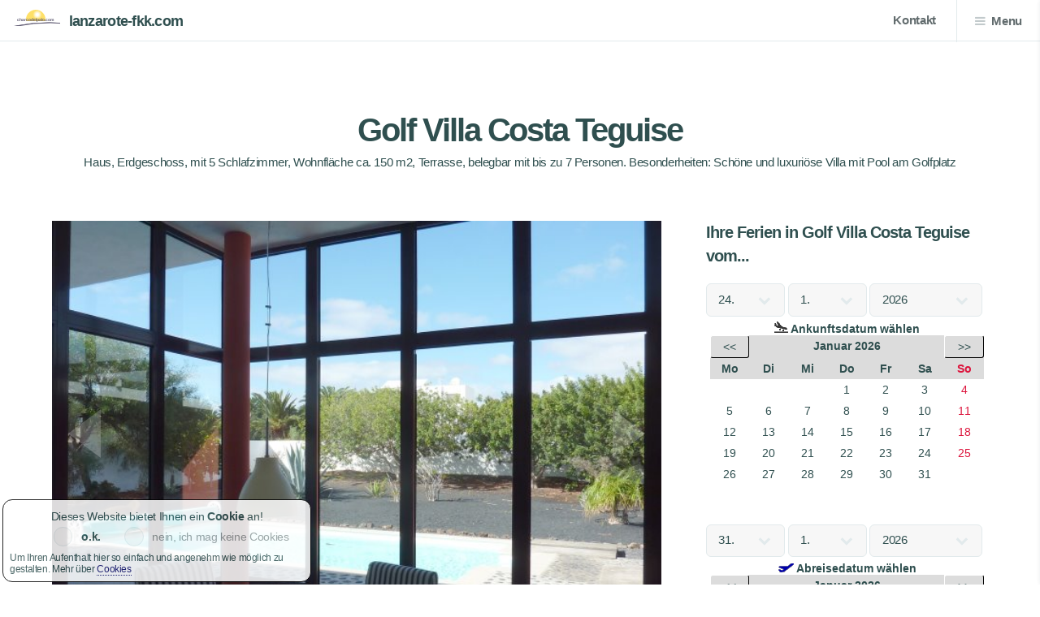

--- FILE ---
content_type: text/html; charset=UTF-8
request_url: https://lanzarote-fkk.com/ferienwohnung_Golf_Villa_Costa_Teguise.html
body_size: 5334
content:
<!DOCTYPE HTML>
<html>
  <head>
    <title>Golf Villa Costa Teguise Ferienwohnung Lanzarote FKK</title>
    <meta http-equiv="content-type" content="text/html; charset=utf-8" />
    <meta name="viewport" content="width=device-width, initial-scale=1, user-scalable=no" />
    <meta name="keywords" content="Ferienwohnung, Golf Villa Costa Teguise, Lanzarote, FKK">
    <meta name="description" content="FKK-Ferienwohnung Golf Villa Costa Teguise in Charco del Palo auf Lanzarote, Kanarische Inseln">
    <meta name="ROBOTS" content="index,follow">
    <link rel="stylesheet" href="assets/css/main.css" />
    <link rel="stylesheet" href="assets/ipic/ipic.css" />
  </head>
  <body class="is-preload">

    <!-- Header -->
    <header id="header">
      <h1><a href="index.html">lanzarote-fkk.com</a></h1>
      <nav id="nav">
        <ul>

          <li><a href="kontakt.html">Kontakt</a></li>
          <li class="special">
            <a href="#menu" class="icon fa-bars">Menu</a>
            <div id="menu">
              <ul>
                <li><a href="index_de.html">Home</a></li>
                <li>
                  <span>Ferienwohnungen...</span>
                  <ul>
                    <li><a href="ferienwohnungen_fkk.html">Charco del Palo FKK</a></li>
                    <li><a href="ferienwohnungen_arrieta.html">Arrieta und der Norden</a></li>
                    <li><a href="ferienwohnungen_famara.html">Famara Strand</a></li>
                    <li><a href="ferienwohnungen_lanzarote.html">im Innern der Insel</a></li>
                  </ul>
                </li>
                <li><a href="kontakt.html">Kontakt</a></li>
                <li><a href="datenschutzerklaerung.html">Datenschutz</a></li>
              </ul>
            </div>
          </li>
        </ul>
      </nav>    </header>

    <!-- Main -->
    <div id="main" class="container">
      <header class="major">
        <h2>Golf Villa Costa Teguise</h2>
        Haus, Erdgeschoss, mit 5 Schlafzimmer, Wohnfl&auml;che ca. 150 m2, Terrasse, belegbar mit bis zu 7 Personen. Besonderheiten: Schöne und luxuriöse Villa mit Pool am Golfplatz      </header>

      <div class="row gtr-150">
        <div class="col-8 col-12-medium">
        <!-- Content -->

        <section id="content">
          <div id="iPicContainer" onmousemove="showArrows()">
            <figure id="pic1">
              <img class="iImg" src="images/apartments/golf_villa_costa_teguise/intro/golf_villa_costa_teguise_78.jpg" alt="Wintergarten" />
              <figcaption>Wintergarten (1/14)</figcaption>
            </figure>
            <figure id="pic2">
              <img class="iImg" src="images/apartments/golf_villa_costa_teguise/intro/golf_villa_costa_teguise_83.jpg" alt="Essbereich" />
              <figcaption>Essbereich (2/14)</figcaption>
            </figure>
            <figure id="pic3">
              <img class="iImg" src="images/apartments/golf_villa_costa_teguise/intro/golf_villa_costa_teguise_99.jpg" alt="Swimming - pool" />
              <figcaption>Swimming - pool (3/14)</figcaption>
            </figure>
            <figure id="pic4">
              <img class="iImg" src="images/apartments/golf_villa_costa_teguise/intro/golf_villa_costa_teguise_82.jpg" alt="Wohnraum" />
              <figcaption>Wohnraum (4/14)</figcaption>
            </figure>
            <figure id="pic5">
              <img class="iImg" src="images/apartments/golf_villa_costa_teguise/intro/golf_villa_costa_teguise_75.jpg" alt="Bad" />
              <figcaption>Bad (5/14)</figcaption>
            </figure>
            <figure id="pic6">
              <img class="iImg" src="images/apartments/golf_villa_costa_teguise/all/golf_villa_costa_teguise_73.jpg" alt="Schlafzimmer 5" />
              <figcaption>Schlafzimmer 5 (6/14)</figcaption>
            </figure>
            <figure id="pic7">
              <img class="iImg" src="images/apartments/golf_villa_costa_teguise/all/golf_villa_costa_teguise_69.jpg" alt="Schlafzimmer 1" />
              <figcaption>Schlafzimmer 1 (7/14)</figcaption>
            </figure>
            <figure id="pic8">
              <img class="iImg" src="images/apartments/golf_villa_costa_teguise/all/golf_villa_costa_teguise_79.jpg" alt="K&uuml;che" />
              <figcaption>K&uuml;che (8/14)</figcaption>
            </figure>
            <figure id="pic9">
              <img class="iImg" src="images/apartments/golf_villa_costa_teguise/all/golf_villa_costa_teguise_84.jpg" alt="Swimming - pool" />
              <figcaption>Swimming - pool (9/14)</figcaption>
            </figure>
            <figure id="pic10">
              <img class="iImg" src="images/apartments/golf_villa_costa_teguise/all/golf_villa_costa_teguise_71.jpg" alt="Schlafzimmer 3" />
              <figcaption>Schlafzimmer 3 (10/14)</figcaption>
            </figure>
            <figure id="pic11">
              <img class="iImg" src="images/apartments/golf_villa_costa_teguise/all/golf_villa_costa_teguise_74.jpg" alt="Bad" />
              <figcaption>Bad (11/14)</figcaption>
            </figure>
            <figure id="pic12">
              <img class="iImg" src="images/apartments/golf_villa_costa_teguise/all/golf_villa_costa_teguise_70.jpg" alt="Schlafzimmer 2" />
              <figcaption>Schlafzimmer 2 (12/14)</figcaption>
            </figure>
            <figure id="pic13">
              <img class="iImg" src="images/apartments/golf_villa_costa_teguise/all/golf_villa_costa_teguise_72.jpg" alt="Schlafzimmer 4" />
              <figcaption>Schlafzimmer 4 (13/14)</figcaption>
            </figure>
            <figure id="pic14">
              <img class="iImg" src="images/apartments/golf_villa_costa_teguise/all/golf_villa_costa_teguise_76.jpg" alt="Bad" />
              <figcaption>Bad (14/14)</figcaption>
            </figure>
          </div>

          <h3>Beschreibung</h3>
          <div id="dbcontent_unformatted">
Diese schöne und luxuriöse Villa befindet sich in einer kleinen Ansiedlung von Häusern neben der Golf Anlage von Costa Teguise, weswegen sie sich hervorragend für die Liebhaber des Golfsports eignet.<br />
<br />
Das Haus hat insgesamt 5 Schlafzimmer, und kann mit sieben Menschen bewohnt werden. Eines der Schlafzimmer hat ein Kingsize – Bett und ein eigenes Bad, weitere Schlafzimmer mit zusammengestellten Einzelbetten, sowie Einzelzimmer, insgesamt gibt es vier Bäder in dem Haus. Alle Zimmer sind individuell und geschmackvoll eingerichtet und haben Holzfensterläden zum kompletten Verdunkeln.<br />
<br />
Auch der Wohnbereich ist sehr schön und elegant eingerichtet mit seiner großzügigen Couch Garnitur und dem großen Esstisch. Vom Wintergarten aus hat man zudem einen schönen Blick hinaus in den Garten und auf den Pool. <br />
<br />
Golfplatz mit 18 Löchern (Par: 72, Konzeption: John Harris GB, Fertigstellung 1978) befindet sich in 1,5 km Entfernung. Von fast Überall Blick aufs Meer. Golfunterricht, Driving range, Schlägermiete, Trolleys und Wagen, Pro Shop, Restaurant und Bar Cafeteria.<br />
<br />
Bettwäsche und Handtücher sind vorhanden und werden wöchentlich gewechselt. Transfer zum Flughafen oder einen Mietwagen können wir für Sie organisieren.
          </div>
          <br />
          <div class="lpmenu">
            <h3 style="margin:0;float:left">Lageplan</h3>
            <br style="clear:left" />
            <a href="javascript:getLageplan('charco', 'Golf Villa Costa Teguise', 'de')">Charco del Palo</a> |
            <a href="javascript:getLageplan('famara', 'Golf Villa Costa Teguise', 'de')">Famara</a> |
            <a href="javascript:getLageplan('arrieta', 'Golf Villa Costa Teguise', 'de')">Arrieta</a> |
            <a href="javascript:getLageplan('fincas', 'Golf Villa Costa Teguise', 'de')">Lanzarote</a>
          </div>
          <div id="planSite"></div>
          <h3>Detailierte Beschreibung</h3>
          <div class="box_details1"><i>Urlaubsmotto:</i></div>
          <div class="box_details2">
            Ruhe und Erholung, Luxuri&ouml;se Einrichtung
          </div>
          <br style="clear: both" />
          <div class="box_details1"><i>Geb&auml;udetyp:</i></div>
          <div class="box_details2">
            freistehendes Haus oder Bungalow, m&ouml;bliert, eingeschossig
          </div>
          <br style="clear: both" />
          <div class="box_details1"><i>Lage:</i></div>
          <div class="box_details2">
            ebenerdiger Zugang
          </div>
          <br style="clear: both" />
          <div class="box_details1"><i>Ortstyp:</i></div>
          <div class="box_details2">
            auf dem Dorf, Ortsrand
          </div>
          <br style="clear: both" />
          <div class="box_details1"><i>Geeignet f&uuml;r:</i></div>
          <div class="box_details2">
            bis zu 7 Personen, Kinder willkommen, Babybett / Hochstuhl vorhanden, f&uuml;r Haustiere nicht geeignet, nicht rollstuhlgeeignet
          </div>
          <br style="clear: both" />
          <div class="box_details1"><i>Wohnfl&auml;che:</i></div>
          <div class="box_details2">~ 150 m2 (gesch&auml;tzt)</div>
          <br style="clear: both" />
          <div class="box_details1"><i>Parkm&ouml;glichkeit:</i></div>
          <div class="box_details2">
            vor dem Haus, auf der Stra&szlig;e
          </div>
          <br style="clear: both" />
          <div class="box_details1"><i>Schwimmen / Baden:</i></div>
          <div class="box_details2">
            Strand in 3km
          </div>
          <br style="clear: both" />
          <div class="box_details1"><i>Schlafzimmer:</i></div>
          <div class="box_details2">
            Franz&ouml;sisches Bett (gro&szlig;)
          </div>
          <br style="clear: both" />
          <div class="box_details1"><i>2. Schlafzimmer:</i></div>
          <div class="box_details2">
            zwei Einzelbetten
          </div>
          <br style="clear: both" />
          <div class="box_details1"><i>3. Schlafzimmer:</i></div>
          <div class="box_details2">
            Einzelbett
          </div>
          <br style="clear: both" />
          <div class="box_details1"><i>4. Schlafzimmer:</i></div>
          <div class="box_details2">
            Einzelbett
          </div>
          <br style="clear: both" />
          <div class="box_details1"><i>Bettw&auml;sche und Handt&uuml;cher:</i></div>
          <div class="box_details2">
            vorhanden, w&ouml;chentlicher Wechsel ab 12 Tagen Aufenthalt, Strandt&uuml;cher bitte selbst mitbringen
          </div>
          <br style="clear: both" />
          <div class="box_details1"><i>K&uuml;che:</i></div>
          <div class="box_details2">
            abgeschlossene K&uuml;che, Kaffeemaschine, Besteck, Geschirr, Kochgeschirr, Backofen, K&uuml;hlschrank, Kochfeld, Toaster, Wasserkocher
          </div>
          <br style="clear: both" />
          <div class="box_details1"><i>Essgelegenheit:</i></div>
          <div class="box_details2">
            Essbereich, Esstisch im Wohnraum, Essplatz f&uuml;r 7 Personen
          </div>
          <br style="clear: both" />
          <div class="box_details1"><i>Badezimmer:</i></div>
          <div class="box_details2">
            Dusche, WC, Waschtisch, Handt&uuml;cher
          </div>
          <br style="clear: both" />
          <div class="box_details1"><i>2. Badezimmer:</i></div>
          <div class="box_details2">
            Dusche, WC, Waschtisch, Handt&uuml;cher
          </div>
          <br style="clear: both" />
          <div class="box_details1"><i>Aussenbereich:</i></div>
          <div class="box_details2">
            Terrasse, Tisch und St&uuml;hle, Garten
          </div>
          <br style="clear: both" />
          <div class="box_details1"><i>Unterhaltung:</i></div>
          <div class="box_details2">
            Satellittenfernsehen mit einer Auswahl an Programmen in Deutsch
          </div>
          <br style="clear: both" />
          <div class="box_details1"><i>Verpflegung:</i></div>
          <div class="box_details2">
            Selbstverpflegung
          </div>
          <br style="clear: both" />
          <div class="box_details1"><i>Servives und Gesch&auml;fte in der N&auml;he:</i></div>
          <div class="box_details2">
            Restaurants in 3km Entfernung, Bars in 3km Entfernung, Lebensmittelgesch&auml;fte in 3km, Bank / Geldautomat in 3km, Apotheke in 3km, Arztpraxis in 3km, Mietwagen&uuml;bernahme an der Unterkunft m&ouml;glich (oder am Flughafen), Flughafentransfer kann organisiert werden
          </div>
          <br style="clear: both" />
          <div class="box_details1"><i>Freizeitm&ouml;glichkeiten &amp; Sport:</i></div>
          <div class="box_details2">
            Fahrradfahren, Golf, Wandern, Mountainbiking, Tauchen, Schwimmen / Baden, Windsurfen
          </div>
          <br style="clear: both" />
          <div class="box_details1"><i>Flughafen:</i></div>
          <div class="box_details2">
            in 15km Entfernung
          </div>
          <br style="clear: both" />
          <br style="clear: both" />
          <br />
          <h3>Unsere G&auml;ste meinen zu Golf Villa Costa Teguise:</h3>
          F&uuml;r dieses Objekt liegt keine G&auml;stebewertung vor. Sie haben hier gewohnt?
          Sie m&ouml;chten einen Kommentar hinterlassen? Bitte bedienen Sie sich dazu unseres
          <a href="http://www.charcodelpalo.com/guestbook_de.html" target="_blank">G&auml;stebuches bei charcodelpalo.com</a>.<br /><br />

        </section>
      </div>

      <div class="col-4 col-12-medium">
        <!-- Sidebar -->
        <section id="sidebar">
          <section>
            <h3>Ihre Ferien in Golf Villa Costa Teguise vom...</h3>
            <div id="bookingSite"></div>
            <div class="highlightbox">
              <h3>Preis ab 107 EUR/Tag.</h3>
              <div id="dbcontent_unformatted">
Preis pro Woche:<br />
1-4 Personen 950,00 €<br />
5 Personen 1.025,00 €<br />
6 Personen 1.100,00 €<br />
7 Personen 1.175,00 €<br />
8 Personen 1.250,00 €<br />
9 Personen 1.325,00 €
              </div>
              <br />
              <p>Mindestaufenthalt: 1 Woche</p>
            </div>
            <br /><br />
            <div class="highlightbox2" style="margin-top:30px">
              <h3>&Uuml;bersicht Apartments in...</h3>
              <a class="image fit" href="ferienwohnungen_.html" style="width:45%;float:left;margin:0 5% 0 0">
                <img src="images/generic/charco_del_palo.jpg" alt="Charco del Palo" />
                Charco del Palo
              </a>
              <a class="image fit" href="ferienwohnungen_arrieta.html" style="width:45%;float:left;margin:0 5% 0 0">
                <img src="images/generic/arrieta.jpg" alt="Arrieta / Punta Mujeres" />
                Arrieta / Punta Mujeres
              </a>
              <a class="image fit" href="ferienwohnungen_famara.html" style="width:45%;float:left;margin:0 5% 0 0">
                <img src="images/generic/famara.jpg" alt="Famara" />
                  Famara
              </a>
              <a class="image fit" href="ferienwohnungen_lanzarote.html" style="width:45%;float:left;margin:0 5% 0 0">
                <img src="images/generic/fincas_lanzarote.jpg" alt="Lanzarote" />
                Lanzarote
              </a>
              <br style="clear:left" />
            </div>
          </section>
        </section>
      </div>
    </div>
  </div>
  <div id="chcook">
    Dieses Website bietet Ihnen ein <b>Cookie</b> an!<br />
    <iframe id="cookframe" src="" frameborder="0" framespacing="0"></iframe>
    <input style="margin:12px 3px" id="cookieyes" type="radio" name="cookie" value="yes" onChange="document.getElementById('cookframe').src='assets/ipic/permiso_cookie.html?cookie=yes'; document.getElementById('chcook').style.visibility='hidden'; ") />
    <label for="cookieyes" style="cursor:pointer" onMouseOver="this.style.color='#00CC66'" onMouseOut="this.style.color='darkslategray'"><b>o.k.</b></label>
    &nbsp;&nbsp;&nbsp;
    <input style="margin:12px 3px" id="cookienot" type="radio" name="cookie" value="no"  onChange="document.getElementById('cookframe').src='assets/ipic/permiso_cookie.html?cookie=no';  document.getElementById('chcook').style.visibility='hidden'; ") />
    <label for="cookienot" style="cursor:pointer" onMouseOver="this.style.color='#FF6666'" onMouseOut="this.style.color='darkslategray'">nein, ich mag keine Cookies</label>
    <div id="cooksm">
      Um Ihren Aufenthalt hier so einfach und angenehm wie m&ouml;glich zu gestalten.
      Mehr &uuml;ber <a href="datenschutzerklaerung.html#cookies">Cookies</a>
      <br style="clear:right" />
    </div>
  </div>
  <!-- Scripts -->
  <script src="assets/js/jquery.min.js"></script>
  <script src="assets/js/jquery.scrolly.min.js"></script>
  <script src="assets/js/browser.min.js"></script>
  <script src="assets/js/breakpoints.min.js"></script>
  <script src="assets/js/util.js"></script>
  <script src="assets/js/main.js"></script>
  <script src="assets/ipic/ipic.js"></script>
  <script>
    <!--
    initIpic(1);
    getLageplan("fincas","Golf Villa Costa Teguise","de");
    getCalender("Golf Villa Costa Teguise", "de");
    //-->
  </script>

  <!-- Footer -->
  <footer id="footer">
    <div class="container">
      <div class="row">
        <section class="col-4 col-12-medium">
          <h3>Vulkaninsel Lanzarote</h3>
            <p><span class="image left"><img src="images/generic/lanzarote_vulkane.jpg" alt="" /></span>
            Ein Thema ist auf Lanzarote im wahrsten Sinne des Wortes allgegenw&auml;rtig:
            Vulkanismus. Zahllose Vulkankegel zieren die Oberfl&auml;che der ca. 850 Quadratkilometer
            gro&szlig;en Insel. &Uuml;ber ein Viertel der gesamten Inseloberfl&auml;che ist dar&uuml;ber hinaus mit Lava bedeckt...</p>
            <ul class="actions">
              <li><a href="lanzarote.html" class="button">weiter lesen...</a></li>
            </ul>
        </section>
        <section class="col-4 col-6-medium col-12-small">
          <h3>FKK in Charco del Palo</h3>
          <p><span class="image left"><img src="images/generic/charcodelpalo_fkk.jpg" alt="" /></span>
          Seit den fr&uuml;hen Siebziger Jahren existiert im Nordosten von Lanzarote, direkt an der K&uuml;ste
          gelegen, der kleine Badeort Charco del Palo. Im laufe der letzten 40 Jahre hat sich daraus
          das einzige offizielle Naturismus / FKK - Gebiet der Kanarischen Inseln herausgebildet...</p>
          <ul class="actions">
            <li><a href="naturismus.html" class="button">weiter lesen...</a></li>
          </ul>
        </section>
        <section class="col-4 col-6-medium col-12-small">
          <h3>so erreichen Sie uns</h3>
          <ul class="labeled-icons">
            <li>
              <h4 class="icon alt fa-home"><span class="label">Address</span></h4>
              <span>charcodelpalo.com, <nobr>Villa Nueva 19,</nobr> <nobr>35543 Mala Lanzarote</nobr>, Spanien</span>
            </li>
            <li>
              <h4 class="icon alt fa-phone"><span class="label">Phone</span></h4>
              <span>+34 928 529574</span>
            </li>
            <li>
              <h4 class="icon alt fa-envelope"><span class="label">Email</span></h4>
              <a href="&#109;&#97;&#105;&#108;&#116;&#111;&#58;&#99;&#104;&#97;&#114;&#99;&#111;&#100;&#101;&#108;&#112;&#97;&#108;&#111;&#108;&#97;&#110;&#122;&#97;&#114;&#111;&#116;&#101;&#64;&#103;&#109;&#97;&#105;&#108;&#46;&#99;&#111;&#109;">&#99;&#104;&#97;&#114;&#99;&#111;&#100;&#101;&#108;&#112;&#97;&#108;&#111;&#108;&#97;&#110;&#122;&#97;&#114;&#111;&#116;&#101;&#64;&#103;&#109;&#97;&#105;&#108;&#46;&#99;&#111;&#109;</a>
            </li>
            <li>
              <h4 class="icon alt fa-facebook"><span class="label">Facebook</span></h4>
              <a href="https://www.facebook.com/charcodelpalo/">facebook.com/charcodelpalo/</a>
            </li>
            <li>
              <h4 class="icon alt fa-instagram"><span class="label">Instagram</span></h4>
              <a href="https://www.instagram.com/charco.del.palo/">instagram.com/charco.del.palo/</a>
            </li>
          </ul>
        </section>
      </div>
    </div>
    <div class="copyright container">
      <div class="flags">
        <a href="https://www.lanzarote-naturismo.com"><img src="images/generic/flagspa.gif" alt="espa&ntilde;ol" /></a>
        <a href="https://www.lanzarote-naturism.com"><img src="images/generic/flageng.gif" alt="english" /></a>
        <a href="https://www.lanzarote-fkk.com"><img src="images/generic/flagger.gif" alt="deutsch" /></a>
        <a href="https://www.lanzarote-naturisme.com"><img src="images/generic/flagfra.gif" alt="francais" /></a>
      </div>
      <div><img class="hand" src="images/generic/charco_del_palo.svg" alt="Charco del Palo FKK Lanzarote" onClick="window.open('http://www.charcodelpalo.com')" /></div>
      <ul class="menu">
        <li><a href="nutzungsbedingungen.html">Nutzungsbedingungen</a></li>
        <li><a href="datenschutzerklaerung.html">Datenschutzerkl&auml;rung</a></li>
        <li><a href="impressum.html">Impressum</a></li>
      </ul>
      <p>&nbsp;&nbsp;Lizenz f&uuml;r touristische Vermittlung: I-0002711.1
      <nobr>&nbsp;&nbsp;&copy; 2004-2026 <a href="http://www.charcodelpalo.com" target="_blank">charcodelpalo.com</a></nobr>
      alle Rechte vorbehalten.
      <a href="http://www.lanzarote-fkk.com">Lanzarote FKK</a></p>
      <p>&nbsp;</p>
    </div>
  </footer>

  </body>
</html>

--- FILE ---
content_type: text/html; charset=UTF-8
request_url: https://lanzarote-fkk.com/assets/ipic/map.html?folder=fincas&name=Golf%20Villa%20Costa%20Teguise&language=de
body_size: 3659
content:
          <div class="mainmap" style="height:446px">
            <img src="images/generic/plan_lanzarote.jpg " alt="Lanzarote">
              <svg class="markerMain" style="top:124px;left:373px" onMouseOver="openLP('0')">
                <circle class="markerWhite" cx="12" cy="12" r="12" />
                <circle class="markerGreen" cx="12" cy="12" r="11" />
                <circle fill="black" cx="12" cy="12" r="4" />
                <polyline class="markerGreen" points="1,16 23,16 12,42" />
                <line style="stroke:white" x1="1" y1="16" x2="12" y2="42" />
                <line style="stroke:white" x1="12" y1="42" x2="23" y2="16" />
              </svg>
              <svg class="markerMain" style="top:170px;left:443px" onMouseOver="openLP('1')">
                <circle class="markerWhite" cx="12" cy="12" r="12" />
                <circle class="markerGreen" cx="12" cy="12" r="11" />
                <circle fill="black" cx="12" cy="12" r="4" />
                <polyline class="markerGreen" points="1,16 23,16 12,42" />
                <line style="stroke:white" x1="1" y1="16" x2="12" y2="42" />
                <line style="stroke:white" x1="12" y1="42" x2="23" y2="16" />
              </svg>
              <svg class="markerMain" style="top:121px;left:452px" onMouseOver="openLP('2')">
                <circle class="markerWhite" cx="12" cy="12" r="12" />
                <circle class="markerGreen" cx="12" cy="12" r="11" />
                <circle fill="black" cx="12" cy="12" r="4" />
                <polyline class="markerGreen" points="1,16 23,16 12,42" />
                <line style="stroke:white" x1="1" y1="16" x2="12" y2="42" />
                <line style="stroke:white" x1="12" y1="42" x2="23" y2="16" />
              </svg>
              <svg class="markerMain" style="top:181px;left:358px" onMouseOver="openLP('3')">
                <circle class="markerWhite" cx="12" cy="12" r="12" />
                <circle class="markerBlue" cx="12" cy="12" r="11" />
                <circle fill="black" cx="12" cy="12" r="4" />
                <polyline class="markerBlue" points="1,16 23,16 12,42" />
                <line style="stroke:white" x1="1" y1="16" x2="12" y2="42" />
                <line style="stroke:white" x1="12" y1="42" x2="23" y2="16" />
              </svg>
              <svg class="markerMain" style="top:248px;left:378px" onMouseOver="openLP('4')">
                <circle class="markerWhite" cx="12" cy="12" r="12" />
                <circle class="markerBlue" cx="12" cy="12" r="11" />
                <circle fill="black" cx="12" cy="12" r="4" />
                <polyline class="markerBlue" points="1,16 23,16 12,42" />
                <line style="stroke:white" x1="1" y1="16" x2="12" y2="42" />
                <line style="stroke:white" x1="12" y1="42" x2="23" y2="16" />
              </svg>
              <svg class="markerMain" style="top:176px;left:253px" onMouseOver="openLP('5')">
                <circle class="markerWhite" cx="12" cy="12" r="12" />
                <circle class="markerBlue" cx="12" cy="12" r="11" />
                <circle fill="black" cx="12" cy="12" r="4" />
                <polyline class="markerBlue" points="1,16 23,16 12,42" />
                <line style="stroke:white" x1="1" y1="16" x2="12" y2="42" />
                <line style="stroke:white" x1="12" y1="42" x2="23" y2="16" />
              </svg>
              <svg class="markerMain" style="top:286px;left:228px" onMouseOver="openLP('6')">
                <circle class="markerWhite" cx="12" cy="12" r="12" />
                <circle class="markerBlue" cx="12" cy="12" r="11" />
                <circle fill="black" cx="12" cy="12" r="4" />
                <polyline class="markerBlue" points="1,16 23,16 12,42" />
                <line style="stroke:white" x1="1" y1="16" x2="12" y2="42" />
                <line style="stroke:white" x1="12" y1="42" x2="23" y2="16" />
              </svg>
              <svg class="markerMain" style="top:252px;left:154px" onMouseOver="openLP('7')">
                <circle class="markerWhite" cx="12" cy="12" r="12" />
                <circle class="markerBlue" cx="12" cy="12" r="11" />
                <circle fill="black" cx="12" cy="12" r="4" />
                <polyline class="markerBlue" points="1,16 23,16 12,42" />
                <line style="stroke:white" x1="1" y1="16" x2="12" y2="42" />
                <line style="stroke:white" x1="12" y1="42" x2="23" y2="16" />
              </svg>
              <svg class="markerMain" style="top:216px;left:172px" onMouseOver="openLP('8')">
                <circle class="markerWhite" cx="12" cy="12" r="12" />
                <circle class="markerBlue" cx="12" cy="12" r="11" />
                <circle fill="black" cx="12" cy="12" r="4" />
                <polyline class="markerBlue" points="1,16 23,16 12,42" />
                <line style="stroke:white" x1="1" y1="16" x2="12" y2="42" />
                <line style="stroke:white" x1="12" y1="42" x2="23" y2="16" />
              </svg>
              <svg class="markerMain" style="top:136px;left:403px" onMouseOver="openLP('9')">
                <circle class="markerWhite" cx="12" cy="12" r="12" />
                <circle class="markerBlue" cx="12" cy="12" r="11" />
                <circle fill="black" cx="12" cy="12" r="4" />
                <polyline class="markerBlue" points="1,16 23,16 12,42" />
                <line style="stroke:white" x1="1" y1="16" x2="12" y2="42" />
                <line style="stroke:white" x1="12" y1="42" x2="23" y2="16" />
              </svg>
              <svg class="markerMain" style="top:149px;left:416px" onMouseOver="openLP('10')">
                <circle class="markerWhite" cx="12" cy="12" r="12" />
                <circle class="markerBlue" cx="12" cy="12" r="11" />
                <circle fill="black" cx="12" cy="12" r="4" />
                <polyline class="markerBlue" points="1,16 23,16 12,42" />
                <line style="stroke:white" x1="1" y1="16" x2="12" y2="42" />
                <line style="stroke:white" x1="12" y1="42" x2="23" y2="16" />
              </svg>
              <svg class="markerMain" style="top:91px;left:423px" onMouseOver="openLP('11')">
                <circle class="markerWhite" cx="12" cy="12" r="12" />
                <circle class="markerBlue" cx="12" cy="12" r="11" />
                <circle fill="black" cx="12" cy="12" r="4" />
                <polyline class="markerBlue" points="1,16 23,16 12,42" />
                <line style="stroke:white" x1="1" y1="16" x2="12" y2="42" />
                <line style="stroke:white" x1="12" y1="42" x2="23" y2="16" />
              </svg>
              <svg class="markerMain" style="top:162px;left:429px" onMouseOver="openLP('12')">
                <circle class="markerWhite" cx="12" cy="12" r="12" />
                <circle class="markerBlue" cx="12" cy="12" r="11" />
                <circle fill="black" cx="12" cy="12" r="4" />
                <polyline class="markerBlue" points="1,16 23,16 12,42" />
                <line style="stroke:white" x1="1" y1="16" x2="12" y2="42" />
                <line style="stroke:white" x1="12" y1="42" x2="23" y2="16" />
              </svg>
              <svg class="markerMain" style="top:229px;left:185px" onMouseOver="openLP('13')">
                <circle class="markerWhite" cx="12" cy="12" r="12" />
                <circle class="markerBlue" cx="12" cy="12" r="11" />
                <circle fill="black" cx="12" cy="12" r="4" />
                <polyline class="markerBlue" points="1,16 23,16 12,42" />
                <line style="stroke:white" x1="1" y1="16" x2="12" y2="42" />
                <line style="stroke:white" x1="12" y1="42" x2="23" y2="16" />
              </svg>
              <svg class="markerMain" style="top:176px;left:373px" onMouseOver="openLP('14')">
                <circle class="markerWhite" cx="12" cy="12" r="12" />
                <circle class="markerBlue" cx="12" cy="12" r="11" />
                <circle fill="black" cx="12" cy="12" r="4" />
                <polyline class="markerBlue" points="1,16 23,16 12,42" />
                <line style="stroke:white" x1="1" y1="16" x2="12" y2="42" />
                <line style="stroke:white" x1="12" y1="42" x2="23" y2="16" />
              </svg>
              <svg class="markerMain" style="top:61px;left:418px" onMouseOver="openLP('15')">
                <circle class="markerWhite" cx="12" cy="12" r="12" />
                <circle class="markerBlue" cx="12" cy="12" r="11" />
                <circle fill="black" cx="12" cy="12" r="4" />
                <polyline class="markerBlue" points="1,16 23,16 12,42" />
                <line style="stroke:white" x1="1" y1="16" x2="12" y2="42" />
                <line style="stroke:white" x1="12" y1="42" x2="23" y2="16" />
              </svg>
              <svg class="markerMain" style="top:74px;left:431px" onMouseOver="openLP('16')">
                <circle class="markerWhite" cx="12" cy="12" r="12" />
                <circle class="markerBlue" cx="12" cy="12" r="11" />
                <circle fill="black" cx="12" cy="12" r="4" />
                <polyline class="markerBlue" points="1,16 23,16 12,42" />
                <line style="stroke:white" x1="1" y1="16" x2="12" y2="42" />
                <line style="stroke:white" x1="12" y1="42" x2="23" y2="16" />
              </svg>
              <svg class="markerMain" style="top:261px;left:391px" onMouseOver="openLP('17')">
                <circle class="markerWhite" cx="12" cy="12" r="12" />
                <circle class="markerRed" cx="12" cy="12" r="11" />
                <circle fill="black" cx="12" cy="12" r="4" />
                <polyline class="markerRed" points="1,16 23,16 12,42" />
                <line style="stroke:white" x1="1" y1="16" x2="12" y2="42" />
                <line style="stroke:white" x1="12" y1="42" x2="23" y2="16" />
              </svg>
              <svg class="markerMain" style="top:242px;left:198px" onMouseOver="openLP('18')">
                <circle class="markerWhite" cx="12" cy="12" r="12" />
                <circle class="markerBlue" cx="12" cy="12" r="11" />
                <circle fill="black" cx="12" cy="12" r="4" />
                <polyline class="markerBlue" points="1,16 23,16 12,42" />
                <line style="stroke:white" x1="1" y1="16" x2="12" y2="42" />
                <line style="stroke:white" x1="12" y1="42" x2="23" y2="16" />
              </svg>
              <svg class="markerMain" style="top:255px;left:211px" onMouseOver="openLP('19')">
                <circle class="markerWhite" cx="12" cy="12" r="12" />
                <circle class="markerBlue" cx="12" cy="12" r="11" />
                <circle fill="black" cx="12" cy="12" r="4" />
                <polyline class="markerBlue" points="1,16 23,16 12,42" />
                <line style="stroke:white" x1="1" y1="16" x2="12" y2="42" />
                <line style="stroke:white" x1="12" y1="42" x2="23" y2="16" />
              </svg>
              <svg class="markerMain" style="top:87px;left:444px" onMouseOver="openLP('20')">
                <circle class="markerWhite" cx="12" cy="12" r="12" />
                <circle class="markerBlue" cx="12" cy="12" r="11" />
                <circle fill="black" cx="12" cy="12" r="4" />
                <polyline class="markerBlue" points="1,16 23,16 12,42" />
                <line style="stroke:white" x1="1" y1="16" x2="12" y2="42" />
                <line style="stroke:white" x1="12" y1="42" x2="23" y2="16" />
              </svg>
              <div class="markerTxtGreen" id="magicLP0" style="left:207px; top:128px">
                  <a href="javascript:closeLP('0')"><img src="images/generic/close_small.gif" alt="Golf Villa Costa Teguise" class="clsmall" /></a>
                  FAMARA STRAND<br />
                  <a href="javascript:getLageplan('famara', 'Golf Villa Costa Teguise', 'de')"><img src="images/generic/famara_vsmall.jpg" alt="Famara" /></a>
                  <br /><br />
                  &Uuml;bersicht Apartments &amp; Bungalows in
                  <a href="javascript:getLageplan('famara', 'Golf Villa Costa Teguise', 'de')">Famara</a>
                  <div class="closebottom">
                    <a href="javascript:closeLP('0')">schlie&szlig;en</a>
                  </div>
              </div>
              <div class="markerTxtGreen" id="magicLP1" style="left:277px; top:174px">
                  <a href="javascript:closeLP('1')"><img src="images/generic/close_small.gif" alt="Golf Villa Costa Teguise" class="clsmall" /></a>
                  CHARCO DEL PALO<br />
                  <a href="javascript:getLageplan('charco', 'Golf Villa Costa Teguise', 'de')"><img src="images/generic/charco_del_palo_vsmall.jpg" alt="Charco del Palo" /></a>
                  <br /><br />
                  <b>FKK Strand</b> -
                  &Uuml;bersicht Apartments &amp; Bungalows in
                  <a href="javascript:getLageplan('charco', 'Golf Villa Costa Teguise', 'de')">Charco del Palo</a>
                  <div class="closebottom">
                    <a href="javascript:closeLP('1')">schlie&szlig;en</a>
                  </div>
              </div>
              <div class="markerTxtGreen" id="magicLP2" style="left:286px; top:125px">
                  <a href="javascript:closeLP('2')"><img src="images/generic/close_small.gif" alt="Golf Villa Costa Teguise" class="clsmall" /></a>
                  STRAND VON ARRIETA<br />
                  <a href="javascript:getLageplan('arrieta', 'Golf Villa Costa Teguise', 'de')"><img src="images/generic/arrieta_vsmall.jpg" alt="Arrieta" /></a>
                  <br /><br />
                  &Uuml;bersicht Apartments &amp; Bungalows in
                  <a href="javascript:getLageplan('arrieta', 'Golf Villa Costa Teguise', 'de')">Arrieta</a>
                  und
                  <a href="javascript:getLageplan('arrieta', 'Golf Villa Costa Teguise', 'de')">Punta Mujeres</a>
                  <div class="closebottom">
                    <a href="javascript:closeLP('2')">schlie&szlig;en</a>
                  </div>
              </div>
             <div class="markerTxtBlue" id="magicLP3" style="left:112px;top:185px">
                 <a href="ferienwohnung_Teseguite_Retreat.html">
                 <img src="images/apartments/pics/thumbs/teseguite_retreat.jpg" alt="Ferienwohnungen " class="mappic" />
               </a>
               <a href="javascript:closeLP('3')"><img src="images/generic/close_small.gif" alt="Ferienwohnung schliessen" class="clsmall" /></a>
               <b>Teseguite Retreat</b><br />
        Apartment, Erdgeschoss, mit 1 Schlafzimmer, Wohnfl&auml;che ca. 25 m2, Terrasse, belegbar mit bis zu 2 Personen. Besonderheiten: idyllischer und romantischer Rückzugsort inmitten der Insel               Preis ab 45,00 EUR/Tag.
               <div class="closebottom">
                 <a href="ferienwohnung_Teseguite_Retreat.html">weitere Infos...</a> | <a href="javascript:closeLP('3')">schlie&szlig;en</a>
               </div>
             </div>
             <div class="markerTxtBlue" id="magicLP4" style="left:132px;top:82px">
                 <a href="ferienwohnung_Playa_Bastian.html">
                 <img src="images/apartments/pics/thumbs/playa_bastian.jpg" alt="Ferienwohnungen " class="mappic" />
               </a>
               <a href="javascript:closeLP('4')"><img src="images/generic/close_small.gif" alt="Ferienwohnung schliessen" class="clsmall" /></a>
               <b>Playa Bastian</b><br />
        Apartmentanlage, Erdgeschoss, mit 1 Schlafzimmer, Wohnfl&auml;che ca. 55 m2, Terrasse, belegbar mit bis zu 3 Personen. Besonderheiten: Gemütliche Apartmentanlage mit Pool am Meer, Golfplatz näher als 5km               Preis ab 45,00 EUR/Tag.
               <div class="closebottom">
                 <a href="ferienwohnung_Playa_Bastian.html">weitere Infos...</a> | <a href="javascript:closeLP('4')">schlie&szlig;en</a>
               </div>
             </div>
             <div class="markerTxtBlue" id="magicLP5" style="left:301px;top:180px">
                 <a href="ferienwohnung_Casita_la_Vegueta.html">
                 <img src="images/apartments/pics/thumbs/casita_la_vegueta.jpg" alt="Ferienwohnungen " class="mappic" />
               </a>
               <a href="javascript:closeLP('5')"><img src="images/generic/close_small.gif" alt="Ferienwohnung schliessen" class="clsmall" /></a>
               <b>Casita la Vegueta</b><br />
        Haus, Erdgeschoss, mit 1 Schlafzimmer, Wohnfl&auml;che ca. 55 m2, Terrasse, belegbar mit bis zu 2 Personen. Besonderheiten: Schönes, neu renoviertes Häuschen in Lanzarotenischem Dorf               Preis ab 45,00 EUR/Tag.
               <div class="closebottom">
                 <a href="ferienwohnung_Casita_la_Vegueta.html">weitere Infos...</a> | <a href="javascript:closeLP('5')">schlie&szlig;en</a>
               </div>
             </div>
             <div class="markerTxtBlue" id="magicLP6" style="left:276px;top:120px">
                 <a href="ferienwohnung_Apartment_Querelle.html">
                 <img src="images/apartments/pics/thumbs/apartment_querelle.jpg" alt="Ferienwohnungen " class="mappic" />
               </a>
               <a href="javascript:closeLP('6')"><img src="images/generic/close_small.gif" alt="Ferienwohnung schliessen" class="clsmall" /></a>
               <b>Apartment Querelle</b><br />
        Apartmentanlage, Obergeschoss, mit 1 Schlafzimmer, Wohnfl&auml;che ca. 50 m2, Balkon, belegbar mit bis zu 2 Personen. Besonderheiten: Beheizter Swimming - pool, schöne Meersicht, Nichtraucher, Golfplatz näher als 5 km, ruhige Lage in Puerto de Carmen               Preis ab 54,00 EUR/Tag.
               <div class="closebottom">
                 <a href="ferienwohnung_Apartment_Querelle.html">weitere Infos...</a> | <a href="javascript:closeLP('6')">schlie&szlig;en</a>
               </div>
             </div>
             <div class="markerTxtBlue" id="magicLP7" style="left:202px;top:86px">
                 <a href="ferienwohnung_Finca_Montana_Tremesana.html">
                 <img src="images/apartments/pics/thumbs/finca_montana_tremesana.jpg" alt="Ferienwohnungen " class="mappic" />
               </a>
               <a href="javascript:closeLP('7')"><img src="images/generic/close_small.gif" alt="Ferienwohnung schliessen" class="clsmall" /></a>
               <b>Finca Monta&ntilde;a Tremesana</b><br />
        Haus, Erd- und Obergeschoss, mit 2 Schlafzimmer, Wohnfl&auml;che ca. 90 m2, Terrasse, belegbar mit bis zu 3 Personen. Besonderheiten: Schönes und ursprüngliches Landhaus in Yaiza, Internet vorhanden.               Preis ab 55,00 EUR/Tag.
               <div class="closebottom">
                 <a href="ferienwohnung_Finca_Montana_Tremesana.html">weitere Infos...</a> | <a href="javascript:closeLP('7')">schlie&szlig;en</a>
               </div>
             </div>
             <div class="markerTxtBlue" id="magicLP8" style="left:220px;top:50px">
                 <a href="ferienwohnung_Apartment_Casablanca.html">
                 <img src="images/apartments/pics/thumbs/apartment_casablanca.jpg" alt="Ferienwohnungen " class="mappic" />
               </a>
               <a href="javascript:closeLP('8')"><img src="images/generic/close_small.gif" alt="Ferienwohnung schliessen" class="clsmall" /></a>
               <b>Apartment Casablanca</b><br />
        Apartment, Erdgeschoss, mit 1 Schlafzimmer, Wohnfl&auml;che ca. 45 m2, Terrasse, belegbar mit bis zu 2 Personen. Besonderheiten: Kleines Luxusapartment, traumhafte Fernsicht, Internet DSL, Nichtraucher, Golfplatz näher als 5km               Preis ab 75,00 EUR/Tag.
               <div class="closebottom">
                 <a href="ferienwohnung_Apartment_Casablanca.html">weitere Infos...</a> | <a href="javascript:closeLP('8')">schlie&szlig;en</a>
               </div>
             </div>
             <div class="markerTxtBlue" id="magicLP9" style="left:157px;top:140px">
                 <a href="ferienwohnung_Casa_Clara.html">
                 <img src="images/apartments/pics/thumbs/casa_clara.jpg" alt="Ferienwohnungen " class="mappic" />
               </a>
               <a href="javascript:closeLP('9')"><img src="images/generic/close_small.gif" alt="Ferienwohnung schliessen" class="clsmall" /></a>
               <b>Casa Clara</b><br />
        Haus, Erdgeschoss, mit 1 Schlafzimmer, Wohnfl&auml;che ca. 60 m2, Terrasse, belegbar mit bis zu 2 Personen. Besonderheiten: Romantischer Rückzugsort, sehr schöner Garten, Internet verfügar               Preis ab 75,00 EUR/Tag.
               <div class="closebottom">
                 <a href="ferienwohnung_Casa_Clara.html">weitere Infos...</a> | <a href="javascript:closeLP('9')">schlie&szlig;en</a>
               </div>
             </div>
             <div class="markerTxtBlue" id="magicLP10" style="left:170px;top:153px">
                 <a href="ferienwohnung_Casa_Rita.html">
                 <img src="images/apartments/pics/thumbs/casa_rita.jpg" alt="Ferienwohnungen " class="mappic" />
               </a>
               <a href="javascript:closeLP('10')"><img src="images/generic/close_small.gif" alt="Ferienwohnung schliessen" class="clsmall" /></a>
               <b>Casa Rita</b><br />
        Haus, Erdgeschoss, mit 3 Schlafzimmer, Wohnfl&auml;che ca. 160 m2, Terrasse, belegbar mit bis zu 6 Personen. Besonderheiten: sehr schöne und gepflegte Villa, Meersicht, Nichtraucher. Internet über WLAN               Preis ab 79,00 EUR/Tag.
               <div class="closebottom">
                 <a href="ferienwohnung_Casa_Rita.html">weitere Infos...</a> | <a href="javascript:closeLP('10')">schlie&szlig;en</a>
               </div>
             </div>
             <div class="markerTxtBlue" id="magicLP11" style="left:177px;top:95px">
                 <a href="ferienwohnung_Casa_Esperanza.html">
                 <img src="images/apartments/pics/thumbs/casa_esperanza.jpg" alt="Ferienwohnungen " class="mappic" />
               </a>
               <a href="javascript:closeLP('11')"><img src="images/generic/close_small.gif" alt="Ferienwohnung schliessen" class="clsmall" /></a>
               <b>Casa Esperanza</b><br />
        Haus, Erdgeschoss, mit 2 Schlafzimmer, Wohnfl&auml;che ca. 140 m2, Terrasse, belegbar mit bis zu 4 Personen. Besonderheiten: Sehr schön gepflegtes, altes lanzarotenisch Haus mit toller Aussicht, Nichtraucher.               Preis ab 79,00 EUR/Tag.
               <div class="closebottom">
                 <a href="ferienwohnung_Casa_Esperanza.html">weitere Infos...</a> | <a href="javascript:closeLP('11')">schlie&szlig;en</a>
               </div>
             </div>
             <div class="markerTxtBlue" id="magicLP12" style="left:183px;top:166px">
                 <a href="ferienwohnung_Casa_Peter.html">
                 <img src="images/apartments/pics/thumbs/casa_peter.jpg" alt="Ferienwohnungen " class="mappic" />
               </a>
               <a href="javascript:closeLP('12')"><img src="images/generic/close_small.gif" alt="Ferienwohnung schliessen" class="clsmall" /></a>
               <b>Casa Peter</b><br />
        Haus, Erdgeschoss, mit 1 Schlafzimmer, Wohnfl&auml;che ca. 80 m2, Terrasse, belegbar mit bis zu 2 Personen. Besonderheiten: Sehr schönes Kanarisches Haus, großer Innenhof (Patio), Internet verfügar               Preis ab 85,00 EUR/Tag.
               <div class="closebottom">
                 <a href="ferienwohnung_Casa_Peter.html">weitere Infos...</a> | <a href="javascript:closeLP('12')">schlie&szlig;en</a>
               </div>
             </div>
             <div class="markerTxtBlue" id="magicLP13" style="left:233px;top:63px">
                 <a href="ferienwohnung_Oasis_de_la_Asomada.html">
                 <img src="images/apartments/pics/thumbs/oasis_de_la_asomada.jpg" alt="Ferienwohnungen " class="mappic" />
               </a>
               <a href="javascript:closeLP('13')"><img src="images/generic/close_small.gif" alt="Ferienwohnung schliessen" class="clsmall" /></a>
               <b>Oasis de la Asomada</b><br />
        Apartment, Erdgeschoss, mit 2 Schlafzimmer, Wohnfl&auml;che ca. 70 m2, Terrasse, belegbar mit bis zu 4 Personen. Besonderheiten: Traumhafte Panoramasicht, sehr gute Ausstattung, beheizbarer Meerwasserpool, Internet DSL, Golfplatz näher als 5km               Preis ab 100,00 EUR/Tag.
               <div class="closebottom">
                 <a href="ferienwohnung_Oasis_de_la_Asomada.html">weitere Infos...</a> | <a href="javascript:closeLP('13')">schlie&szlig;en</a>
               </div>
             </div>
             <div class="markerTxtBlue" id="magicLP14" style="left:127px;top:180px">
                 <a href="ferienwohnung_Finca_las_Piletas.html">
                 <img src="images/apartments/pics/thumbs/finca_las_piletas.jpg" alt="Ferienwohnungen " class="mappic" />
               </a>
               <a href="javascript:closeLP('14')"><img src="images/generic/close_small.gif" alt="Ferienwohnung schliessen" class="clsmall" /></a>
               <b>Finca las Piletas</b><br />
        Haus, Erdgeschoss, mit 3 Schlafzimmer, Wohnfl&auml;che ca. 200 m2, Terrasse, belegbar mit bis zu 6 Personen. Besonderheiten: Luxuriöses Landhaus mit Pool und Meersicht. Golfplatz in der Nähe               Preis ab 100,00 EUR/Tag.
               <div class="closebottom">
                 <a href="ferienwohnung_Finca_las_Piletas.html">weitere Infos...</a> | <a href="javascript:closeLP('14')">schlie&szlig;en</a>
               </div>
             </div>
             <div class="markerTxtBlue" id="magicLP15" style="left:172px;top:65px">
                 <a href="ferienwohnung_Villa_Orzola.html">
                 <img src="images/apartments/pics/thumbs/villa_orzola.jpg" alt="Ferienwohnungen " class="mappic" />
               </a>
               <a href="javascript:closeLP('15')"><img src="images/generic/close_small.gif" alt="Ferienwohnung schliessen" class="clsmall" /></a>
               <b>Villa Orzola</b><br />
        Haus, Erdgeschoss, mit 2 Schlafzimmer, Terrasse, belegbar mit bis zu 4 Personen. Besonderheiten: Luxuriöse Villa, Teil der Finca la Crucita, sehr schöne Lage in Haría, Swimming-pool, Internetzugang               Preis ab 105,00 EUR/Tag.
               <div class="closebottom">
                 <a href="ferienwohnung_Villa_Orzola.html">weitere Infos...</a> | <a href="javascript:closeLP('15')">schlie&szlig;en</a>
               </div>
             </div>
             <div class="markerTxtBlue" id="magicLP16" style="left:185px;top:78px">
                 <a href="ferienwohnung_Villa_Arrieta.html">
                 <img src="images/apartments/pics/thumbs/villa_arrieta.jpg" alt="Ferienwohnungen " class="mappic" />
               </a>
               <a href="javascript:closeLP('16')"><img src="images/generic/close_small.gif" alt="Ferienwohnung schliessen" class="clsmall" /></a>
               <b>Villa Arrieta</b><br />
        Haus, Erdgeschoss, mit 3 Schlafzimmer, Terrasse, belegbar mit bis zu 6 Personen. Besonderheiten: Große, in traditionellem lanzarotenischen Stil entworfene Villa, mit Swimming pool, Internetzugang               Preis ab 105,00 EUR/Tag.
               <div class="closebottom">
                 <a href="ferienwohnung_Villa_Arrieta.html">weitere Infos...</a> | <a href="javascript:closeLP('16')">schlie&szlig;en</a>
               </div>
             </div>
             <div class="markerTxtRed" id="magicLP17" style="left:145px;top:95px">
                 <a href="ferienwohnung_Golf_Villa_Costa_Teguise.html">
                 <img src="images/apartments/pics/thumbs/golf_villa_costa_teguise.jpg" alt="Ferienwohnungen " class="mappic" />
               </a>
               <a href="javascript:closeLP('17')"><img src="images/generic/close_small.gif" alt="Ferienwohnung schliessen" class="clsmall" /></a>
               <b>Golf Villa Costa Teguise</b><br />
        Haus, Erdgeschoss, mit 5 Schlafzimmer, Wohnfl&auml;che ca. 150 m2, Terrasse, belegbar mit bis zu 7 Personen. Besonderheiten: Schöne und luxuriöse Villa mit Pool am Golfplatz               Preis ab 107,00 EUR/Tag.
               <div class="closebottom">
                 <a href="ferienwohnung_Golf_Villa_Costa_Teguise.html">weitere Infos...</a> | <a href="javascript:closeLP('17')">schlie&szlig;en</a>
               </div>
             </div>
             <div class="markerTxtBlue" id="magicLP18" style="left:246px;top:76px">
                 <a href="ferienwohnung_Bungalow_Parnass.html">
                 <img src="images/apartments/pics/thumbs/bungalow_parnass.jpg" alt="Ferienwohnungen " class="mappic" />
               </a>
               <a href="javascript:closeLP('18')"><img src="images/generic/close_small.gif" alt="Ferienwohnung schliessen" class="clsmall" /></a>
               <b>Bungalow Parnass</b><br />
        Haus, Erdgeschoss, mit 1 Schlafzimmer, Wohnfl&auml;che ca. 55 m2, Terrasse, belegbar mit bis zu 2 Personen. Besonderheiten: Kleiner Luxusbungalow, traumhafte Fernsicht, Internet DSL, Nichtraucher, Golfplatz näher als 5km               Preis ab 145,00 EUR/Tag.
               <div class="closebottom">
                 <a href="ferienwohnung_Bungalow_Parnass.html">weitere Infos...</a> | <a href="javascript:closeLP('18')">schlie&szlig;en</a>
               </div>
             </div>
             <div class="markerTxtBlue" id="magicLP19" style="left:259px;top:89px">
                 <a href="ferienwohnung_Pavillon_Siddhartha.html">
                 <img src="images/apartments/pics/thumbs/pavillon_siddhartha.jpg" alt="Ferienwohnungen " class="mappic" />
               </a>
               <a href="javascript:closeLP('19')"><img src="images/generic/close_small.gif" alt="Ferienwohnung schliessen" class="clsmall" /></a>
               <b>Pavillon Siddhartha</b><br />
        Haus, Erdgeschoss, mit 1 Schlafzimmer, Wohnfl&auml;che ca. 100 m2, Terrasse, belegbar mit bis zu 2 Personen. Besonderheiten: Luxusbungalow, architektonisches Highlight, traumhafte Panorama- und Fernsicht, Internet WLAN, Nichtraucher, Golfplatz näher als 5km, Jacuzzi

               Preis ab 195,00 EUR/Tag.
               <div class="closebottom">
                 <a href="ferienwohnung_Pavillon_Siddhartha.html">weitere Infos...</a> | <a href="javascript:closeLP('19')">schlie&szlig;en</a>
               </div>
             </div>
             <div class="markerTxtBlue" id="magicLP20" style="left:198px;top:91px">
                 <a href="ferienwohnung_Finca_la_Crucita.html">
                 <img src="images/apartments/pics/thumbs/finca_la_crucita.jpg" alt="Ferienwohnungen " class="mappic" />
               </a>
               <a href="javascript:closeLP('20')"><img src="images/generic/close_small.gif" alt="Ferienwohnung schliessen" class="clsmall" /></a>
               <b>Finca la Crucita</b><br />
        Haus, Erdgeschoss, mit 3 Schlafzimmer, Terrasse, belegbar mit bis zu 6 Personen. Besonderheiten: Sehr luxuriöses Landhaus, Hauptgebäude der Finca la Crucita, Hallenschwimmbad, Bodega, Internetzugang               Preis ab 250,00 EUR/Tag.
               <div class="closebottom">
                 <a href="ferienwohnung_Finca_la_Crucita.html">weitere Infos...</a> | <a href="javascript:closeLP('20')">schlie&szlig;en</a>
               </div>
             </div>
              <svg id="magicArr0" class="markerArrMain" style="top:135px;left:346px">
                <polyline class="markerArrGreen" points="39,0 0,5 0,30" />
                <line style="stroke:silver" x1="39" y1="0" x2="0" y2="5" />
                <line style="stroke:silver" x1="39" y1="0" x2="0" y2="30" />
              </svg>
              <svg id="magicArr1" class="markerArrMain" style="top:181px;left:416px">
                <polyline class="markerArrGreen" points="39,0 0,5 0,30" />
                <line style="stroke:silver" x1="39" y1="0" x2="0" y2="5" />
                <line style="stroke:silver" x1="39" y1="0" x2="0" y2="30" />
              </svg>
              <svg id="magicArr2" class="markerArrMain" style="top:132px;left:425px">
                <polyline class="markerArrGreen" points="39,0 0,5 0,30" />
                <line style="stroke:silver" x1="39" y1="0" x2="0" y2="5" />
                <line style="stroke:silver" x1="39" y1="0" x2="0" y2="30" />
              </svg>
            <svg id="magicArr3" class="markerArrMain" style="top:192px;left:331px">
              <polyline class="markerArrBlue" points="39,0 0,5 0,30" />
              <line style="stroke:silver" x1="39" y1="0" x2="0" y2="5" />
              <line style="stroke:silver" x1="39" y1="0" x2="0" y2="30" />
            </svg>
            <svg id="magicArr4" class="markerArrMain" style="top:230px;left:351px">
              <polyline class="markerArrBlue" points="39,30 0,0 0,25" />
              <line style="stroke:silver" x1="39" y1="30" x2="0" y2="0" />
              <line style="stroke:silver" x1="39" y1="30" x2="0" y2="25" />
            </svg>
            <svg id="magicArr5" class="markerArrMain" style="top:187px;left:264px">
              <polyline class="markerArrBlue" points="0,0 39,5 39,30" />
              <line style="stroke:silver" x1="0" y1="0" x2="39" y2="5" />
              <line style="stroke:silver" x1="0" y1="0" x2="39" y2="30" />
            </svg>
            <svg id="magicArr6" class="markerArrMain" style="top:268px;left:239px">
              <polyline class="markerArrBlue" points="0,30 39,0 39,25" />
              <line style="stroke:silver" x1="0" y1="30" x2="39" y2="0" />
              <line style="stroke:silver" x1="0" y1="30" x2="39" y2="25" />
            </svg>
            <svg id="magicArr7" class="markerArrMain" style="top:234px;left:165px">
              <polyline class="markerArrBlue" points="0,30 39,0 39,25" />
              <line style="stroke:silver" x1="0" y1="30" x2="39" y2="0" />
              <line style="stroke:silver" x1="0" y1="30" x2="39" y2="25" />
            </svg>
            <svg id="magicArr8" class="markerArrMain" style="top:198px;left:183px">
              <polyline class="markerArrBlue" points="0,30 39,0 39,25" />
              <line style="stroke:silver" x1="0" y1="30" x2="39" y2="0" />
              <line style="stroke:silver" x1="0" y1="30" x2="39" y2="25" />
            </svg>
            <svg id="magicArr9" class="markerArrMain" style="top:147px;left:376px">
              <polyline class="markerArrBlue" points="39,0 0,5 0,30" />
              <line style="stroke:silver" x1="39" y1="0" x2="0" y2="5" />
              <line style="stroke:silver" x1="39" y1="0" x2="0" y2="30" />
            </svg>
            <svg id="magicArr10" class="markerArrMain" style="top:160px;left:389px">
              <polyline class="markerArrBlue" points="39,0 0,5 0,30" />
              <line style="stroke:silver" x1="39" y1="0" x2="0" y2="5" />
              <line style="stroke:silver" x1="39" y1="0" x2="0" y2="30" />
            </svg>
            <svg id="magicArr11" class="markerArrMain" style="top:102px;left:396px">
              <polyline class="markerArrBlue" points="39,0 0,5 0,30" />
              <line style="stroke:silver" x1="39" y1="0" x2="0" y2="5" />
              <line style="stroke:silver" x1="39" y1="0" x2="0" y2="30" />
            </svg>
            <svg id="magicArr12" class="markerArrMain" style="top:173px;left:402px">
              <polyline class="markerArrBlue" points="39,0 0,5 0,30" />
              <line style="stroke:silver" x1="39" y1="0" x2="0" y2="5" />
              <line style="stroke:silver" x1="39" y1="0" x2="0" y2="30" />
            </svg>
            <svg id="magicArr13" class="markerArrMain" style="top:211px;left:196px">
              <polyline class="markerArrBlue" points="0,30 39,0 39,25" />
              <line style="stroke:silver" x1="0" y1="30" x2="39" y2="0" />
              <line style="stroke:silver" x1="0" y1="30" x2="39" y2="25" />
            </svg>
            <svg id="magicArr14" class="markerArrMain" style="top:187px;left:346px">
              <polyline class="markerArrBlue" points="39,0 0,5 0,30" />
              <line style="stroke:silver" x1="39" y1="0" x2="0" y2="5" />
              <line style="stroke:silver" x1="39" y1="0" x2="0" y2="30" />
            </svg>
            <svg id="magicArr15" class="markerArrMain" style="top:72px;left:391px">
              <polyline class="markerArrBlue" points="39,0 0,5 0,30" />
              <line style="stroke:silver" x1="39" y1="0" x2="0" y2="5" />
              <line style="stroke:silver" x1="39" y1="0" x2="0" y2="30" />
            </svg>
            <svg id="magicArr16" class="markerArrMain" style="top:85px;left:404px">
              <polyline class="markerArrBlue" points="39,0 0,5 0,30" />
              <line style="stroke:silver" x1="39" y1="0" x2="0" y2="5" />
              <line style="stroke:silver" x1="39" y1="0" x2="0" y2="30" />
            </svg>
            <svg id="magicArr17" class="markerArrMain" style="top:243px;left:364px;display:block">
              <polyline class="markerArrRed" points="39,30 0,0 0,25" />
              <line style="stroke:silver" x1="39" y1="30" x2="0" y2="0" />
              <line style="stroke:silver" x1="39" y1="30" x2="0" y2="25" />
            </svg>
            <svg id="magicArr18" class="markerArrMain" style="top:224px;left:209px">
              <polyline class="markerArrBlue" points="0,30 39,0 39,25" />
              <line style="stroke:silver" x1="0" y1="30" x2="39" y2="0" />
              <line style="stroke:silver" x1="0" y1="30" x2="39" y2="25" />
            </svg>
            <svg id="magicArr19" class="markerArrMain" style="top:237px;left:222px">
              <polyline class="markerArrBlue" points="0,30 39,0 39,25" />
              <line style="stroke:silver" x1="0" y1="30" x2="39" y2="0" />
              <line style="stroke:silver" x1="0" y1="30" x2="39" y2="25" />
            </svg>
            <svg id="magicArr20" class="markerArrMain" style="top:98px;left:417px">
              <polyline class="markerArrBlue" points="39,0 0,5 0,30" />
              <line style="stroke:silver" x1="39" y1="0" x2="0" y2="5" />
              <line style="stroke:silver" x1="39" y1="0" x2="0" y2="30" />
            </svg>
          </div>
          <div style="max-width:600px;margin-left:auto;margin-right:auto;background-color:white;position:relative;top:-35px;height:42px;z-index:100">
            <svg class="markerMain">
              <circle class="markerWhite" cx="12" cy="12" r="12" />
              <circle class="markerRed" cx="12" cy="12" r="11" />
              <circle fill="black" cx="12" cy="12" r="4" />
              <polyline class="markerRed" points="1,16 23,16 12,42" />
              <line style="stroke:white" x1="1" y1="16" x2="12" y2="42"/>
              <line style="stroke:white" x1="12" y1="42" x2="23" y2="16"/>
            </svg>
            &nbsp;&nbsp;&nbsp;&nbsp;&nbsp;&nbsp;&nbsp;&nbsp;= Lage von Golf Villa Costa Teguise
          </div>
          <!-- actLP -->17

--- FILE ---
content_type: text/html; charset=UTF-8
request_url: https://lanzarote-fkk.com/assets/ipic/loadanfrage.html?apname=Golf%20Villa%20Costa%20Teguise&language=de&minStay=0
body_size: 955
content:
            <form name="mainForm">
              <input type="hidden" name="folder" value="" />
              <select name="anreiseTag" size="1" style="width:28%;display:inline">
                <option value="1">1.</option>
                <option value="2">2.</option>
                <option value="3">3.</option>
                <option value="4">4.</option>
                <option value="5">5.</option>
                <option value="6">6.</option>
                <option value="7">7.</option>
                <option value="8">8.</option>
                <option value="9">9.</option>
                <option value="10">10.</option>
                <option value="11">11.</option>
                <option value="12">12.</option>
                <option value="13">13.</option>
                <option value="14">14.</option>
                <option value="15">15.</option>
                <option value="16">16.</option>
                <option value="17">17.</option>
                <option value="18">18.</option>
                <option value="19">19.</option>
                <option value="20">20.</option>
                <option value="21">21.</option>
                <option value="22">22.</option>
                <option value="23">23.</option>
                <option value="24" selected>24.</option>
                <option value="25">25.</option>
                <option value="26">26.</option>
                <option value="27">27.</option>
                <option value="28">28.</option>
                <option value="29">29.</option>
                <option value="30">30.</option>
                <option value="31">31.</option>
              </select>
              <select name="anreiseMon" size="1" style="width:28%;display:inline"
                    onchange="anreiser.location.href='assets/ipic/calender_de.html?aktmonth=' + document.mainForm.anreiseMon.options[document.mainForm.anreiseMon.selectedIndex].value +'&aktYear=' + document.mainForm.anreiseJahr.options[document.mainForm.anreiseJahr.selectedIndex].value +'&art=llegada'; ">
                <option value="1" selected>1.</option>
                <option value="2">2.</option>
                <option value="3">3.</option>
                <option value="4">4.</option>
                <option value="5">5.</option>
                <option value="6">6.</option>
                <option value="7">7.</option>
                <option value="8">8.</option>
                <option value="9">9.</option>
                <option value="10">10.</option>
                <option value="11">11.</option>
                <option value="12">12.</option>
              </select>
              <select name="anreiseJahr" size="1" style="width:40%;display:inline"
                    onchange="anreiser.location.href='assets/ipic/calender_de.html?aktmonth=' + document.mainForm.anreiseMon.options[document.mainForm.anreiseMon.selectedIndex].value +'&aktYear=' + document.mainForm.anreiseJahr.options[document.mainForm.anreiseJahr.selectedIndex].value +'&art=llegada'; ">
                <option value="2026" selected>2026</option>
                <option value="2027">2027</option>
                <option value="2028">2028</option>
              </select>
              <iframe name="anreiser" style="width:100%;height:245px;margin-top:3px" frameborder="0" framespacing="0" src="assets/ipic/calender_de.html?aktmonth=1&aktYear=2026&abreisemonth=1&abreiseYear=2026&art=llegada"></iframe>
              <select name="abreiseTag" size="1" style="width:28%;display:inline">
                <option value="1">1.</option>
                <option value="2">2.</option>
                <option value="3">3.</option>
                <option value="4">4.</option>
                <option value="5">5.</option>
                <option value="6">6.</option>
                <option value="7">7.</option>
                <option value="8">8.</option>
                <option value="9">9.</option>
                <option value="10">10.</option>
                <option value="11">11.</option>
                <option value="12">12.</option>
                <option value="13">13.</option>
                <option value="14">14.</option>
                <option value="15">15.</option>
                <option value="16">16.</option>
                <option value="17">17.</option>
                <option value="18">18.</option>
                <option value="19">19.</option>
                <option value="20">20.</option>
                <option value="21">21.</option>
                <option value="22">22.</option>
                <option value="23">23.</option>
                <option value="24">24.</option>
                <option value="25">25.</option>
                <option value="26">26.</option>
                <option value="27">27.</option>
                <option value="28">28.</option>
                <option value="29">29.</option>
                <option value="30">30.</option>
                <option value="31" selected>31.</option>
              </select>
              <select name="abreiseMon" size="1" style="width:28%;display:inline"
                    onchange="abreiser.location.href='assets/ipic/calender_de.html?aktmonth=' + document.mainForm.abreiseMon.options[document.mainForm.abreiseMon.selectedIndex].value +'&aktYear=' + document.mainForm.abreiseJahr.options[document.mainForm.abreiseJahr.selectedIndex].value +'&art=salida'; ">
                <option value="1" selected>1.</option>
                <option value="2">2.</option>
                <option value="3">3.</option>
                <option value="4">4.</option>
                <option value="5">5.</option>
                <option value="6">6.</option>
                <option value="7">7.</option>
                <option value="8">8.</option>
                <option value="9">9.</option>
                <option value="10">10.</option>
                <option value="11">11.</option>
                <option value="12">12.</option>
              </select>
              <select name="abreiseJahr" size="1" style="width:40%;display:inline"
                    onchange="abreiser.location.href='assets/ipic/calender_de.html?aktmonth=' + document.mainForm.abreiseMon.options[document.mainForm.abreiseMon.selectedIndex].value +'&aktYear=' + document.mainForm.abreiseJahr.options[document.mainForm.abreiseJahr.selectedIndex].value +'&art=salida'; ">
                <option value="2026" selected>2026</option>
                <option value="2027">2027</option>
                <option value="2028">2028</option>
              </select>
              <iframe name="abreiser" style="width:100%;height:245px;margin-top:3px" frameborder="0" framespacing="0" src=""></iframe>
              <input type="text" name="name1" value="" placeholder="Vorname" />
              <input type="text" name="name2" value="" placeholder="Nachname" />
              <input type="text" name="email" value="" placeholder="Email-Adresse" />
              <input type="text" name="repeat_email" value="" placeholder="Email-Adresse" />
              <input type="hidden" name="language" value="de" />
              <input type="hidden" name="apname" value="Golf Villa Costa Teguise" />
              <a class="button primary fit" style="margin-top:5px" href="javascript:sendInquiry()">Anfrage absenden</a>
              (Daten werden SSL-verschl&uuml;sselt gesendet)
            </form>
            <div style="position:relative"><div id="feedbackSite2"></div></div>


--- FILE ---
content_type: text/html; charset=UTF-8
request_url: https://lanzarote-fkk.com/assets/ipic/calender_de.html?aktmonth=1&aktYear=2026&abreisemonth=1&abreiseYear=2026&art=llegada
body_size: 1070
content:
<!DOCTYPE HTML>
<html>
<head>
<title>Kalender Charco del Palo</title>
<script>
   top.updateAnInForm((1 - 1),(2026 - 2026));
   function changeWindow() {
               top.abreiser.location.href="calender_de.html?aktmonth=1&aktYear=2026&art=salida";
      }
   function insertDate(tag) {
            var reisetag=tag;
            top.insertAkunftIntoForm((reisetag - 1),(1 - 1),(2026 - 2026));
   }
</script>
<style type="text/css">
   body    { font-family:verdana,arial,times;
             font-size:14px;
             margin:3px;
             background-color:white;
             color:darkslategray;
   }
   td      { width:14%;
             padding:5px;
             vertical-align:top;
             text-align:center;
             font-size:14px;
   }
   td.button { border-style:solid;
               border-width:1px;
               border-left-color:white;
               border-right-color:black;
               border-top-color:white;
               border-bottom-color:black;
               border-radius:3px;
               background-color:gainsboro;
   }
   a         { text-decoration:none;
             color:darkslategray;
   }
</style>
</head>
<body onload="changeWindow()">
<center>
<b><center><img src="../../images/generic/llegada.gif" width="17" height="14" border="0" alt="">&nbsp;Ankunftsdatum w&auml;hlen</center></b><table border='0' cellspacing='0' cellpadding='1' style='width:99%'><tr><td class='button'><center><a href='calender_de.html?aktmonth=12&aktYear=2025&art=llegada'>&lt;&lt;</a></center></td><td colspan='5' style="background-color:gainsboro"><center><b>Januar 2026</b></center></td><td class='button'><center><a href='calender_de.html?aktmonth=2&aktYear=2026&art=llegada'>&gt;&gt;</a></center></td></tr><tr style="font-weight:bold;background-color:gainsboro"><td>Mo</td><td>Di</td><td>Mi</td><td>Do</td><td>Fr</td><td>Sa</td><td style='color:crimson'>So</td></tr><tr><td>&nbsp;</td><td>&nbsp;</td><td>&nbsp;</td><td><a href='javascript:insertDate(1)'>1</a></td><td><a href='javascript:insertDate(2)'>2</a></td><td><a href='javascript:insertDate(3)'>3</a></td><td><a style='color:crimson' href='javascript:insertDate(4)'>4</a></td></tr><tr><td><a href='javascript:insertDate(5)'>5</a></td><td><a href='javascript:insertDate(6)'>6</a></td><td><a href='javascript:insertDate(7)'>7</a></td><td><a href='javascript:insertDate(8)'>8</a></td><td><a href='javascript:insertDate(9)'>9</a></td><td><a href='javascript:insertDate(10)'>10</a></td><td><a style='color:crimson' href='javascript:insertDate(11)'>11</a></td></tr><tr><td><a href='javascript:insertDate(12)'>12</a></td><td><a href='javascript:insertDate(13)'>13</a></td><td><a href='javascript:insertDate(14)'>14</a></td><td><a href='javascript:insertDate(15)'>15</a></td><td><a href='javascript:insertDate(16)'>16</a></td><td><a href='javascript:insertDate(17)'>17</a></td><td><a style='color:crimson' href='javascript:insertDate(18)'>18</a></td></tr><tr><td><a href='javascript:insertDate(19)'>19</a></td><td><a href='javascript:insertDate(20)'>20</a></td><td><a href='javascript:insertDate(21)'>21</a></td><td><a href='javascript:insertDate(22)'>22</a></td><td><a href='javascript:insertDate(23)'>23</a></td><td><a href='javascript:insertDate(24)'>24</a></td><td><a style='color:crimson' href='javascript:insertDate(25)'>25</a></td></tr><tr><td><a href='javascript:insertDate(26)'>26</a></td><td><a href='javascript:insertDate(27)'>27</a></td><td><a href='javascript:insertDate(28)'>28</a></td><td><a href='javascript:insertDate(29)'>29</a></td><td><a href='javascript:insertDate(30)'>30</a></td><td><a href='javascript:insertDate(31)'>31</a></td><td>&nbsp;</td></tr><tr><td>&nbsp;</td><td>&nbsp;</td><td>&nbsp;</td><td>&nbsp;</td><td>&nbsp;</td><td>&nbsp;</td><td>&nbsp;</td></tr><tr></tr></table></center>
</body>
</html>

--- FILE ---
content_type: text/html; charset=UTF-8
request_url: https://lanzarote-fkk.com/assets/ipic/calender_de.html?aktmonth=1&aktYear=2026&art=salida
body_size: 1008
content:
<!DOCTYPE HTML>
<html>
<head>
<title>Kalender Charco del Palo</title>
<script>
   top.updateAbInForm((1 - 1),(2026 - 2026));
   function insertDate(tag) {
            var reisetag=tag;
            top.insertAbreiseIntoForm((reisetag - 1),(1 - 1),(2026 - 2026));
   }
</script>
<style type="text/css">
   body    { font-family:verdana,arial,times;
             font-size:14px;
             margin:3px;
             background-color:white;
             color:darkslategray;
   }
   td      { width:14%;
             padding:5px;
             vertical-align:top;
             text-align:center;
             font-size:14px;
   }
   td.button { border-style:solid;
               border-width:1px;
               border-left-color:white;
               border-right-color:black;
               border-top-color:white;
               border-bottom-color:black;
               border-radius:3px;
               background-color:gainsboro;
   }
   a         { text-decoration:none;
             color:darkslategray;
   }
</style>
</head>
<body>
<center>
<b><center><img src="../../images/generic/salida.gif" width="19" height="11" border="0" alt="">&nbsp;Abreisedatum w&auml;hlen</center></b><table border='0' cellspacing='0' cellpadding='1' style='width:99%'><tr><td class='button'><center><a href='calender_de.html?aktmonth=12&aktYear=2025&art=salida'>&lt;&lt;</a></center></td><td colspan='5' style="background-color:gainsboro"><center><b>Januar 2026</b></center></td><td class='button'><center><a href='calender_de.html?aktmonth=2&aktYear=2026&art=salida'>&gt;&gt;</a></center></td></tr><tr style="font-weight:bold;background-color:gainsboro"><td>Mo</td><td>Di</td><td>Mi</td><td>Do</td><td>Fr</td><td>Sa</td><td style='color:crimson'>So</td></tr><tr><td>&nbsp;</td><td>&nbsp;</td><td>&nbsp;</td><td><a href='javascript:insertDate(1)'>1</a></td><td><a href='javascript:insertDate(2)'>2</a></td><td><a href='javascript:insertDate(3)'>3</a></td><td><a style='color:crimson' href='javascript:insertDate(4)'>4</a></td></tr><tr><td><a href='javascript:insertDate(5)'>5</a></td><td><a href='javascript:insertDate(6)'>6</a></td><td><a href='javascript:insertDate(7)'>7</a></td><td><a href='javascript:insertDate(8)'>8</a></td><td><a href='javascript:insertDate(9)'>9</a></td><td><a href='javascript:insertDate(10)'>10</a></td><td><a style='color:crimson' href='javascript:insertDate(11)'>11</a></td></tr><tr><td><a href='javascript:insertDate(12)'>12</a></td><td><a href='javascript:insertDate(13)'>13</a></td><td><a href='javascript:insertDate(14)'>14</a></td><td><a href='javascript:insertDate(15)'>15</a></td><td><a href='javascript:insertDate(16)'>16</a></td><td><a href='javascript:insertDate(17)'>17</a></td><td><a style='color:crimson' href='javascript:insertDate(18)'>18</a></td></tr><tr><td><a href='javascript:insertDate(19)'>19</a></td><td><a href='javascript:insertDate(20)'>20</a></td><td><a href='javascript:insertDate(21)'>21</a></td><td><a href='javascript:insertDate(22)'>22</a></td><td><a href='javascript:insertDate(23)'>23</a></td><td><a href='javascript:insertDate(24)'>24</a></td><td><a style='color:crimson' href='javascript:insertDate(25)'>25</a></td></tr><tr><td><a href='javascript:insertDate(26)'>26</a></td><td><a href='javascript:insertDate(27)'>27</a></td><td><a href='javascript:insertDate(28)'>28</a></td><td><a href='javascript:insertDate(29)'>29</a></td><td><a href='javascript:insertDate(30)'>30</a></td><td><a href='javascript:insertDate(31)'>31</a></td><td>&nbsp;</td></tr><tr><td>&nbsp;</td><td>&nbsp;</td><td>&nbsp;</td><td>&nbsp;</td><td>&nbsp;</td><td>&nbsp;</td><td>&nbsp;</td></tr><tr></tr></table></center>
</body>
</html>

--- FILE ---
content_type: text/css
request_url: https://lanzarote-fkk.com/assets/css/main.css
body_size: 9027
content:
@import url("font-awesome.min.css");

/*
 Exponent by Pixelarity
 pixelarity.com | hello@pixelarity.com
 License: pixelarity.com/license
*/

html, body, div, span, applet, object,
iframe, h1, h2, h3, h4, h5, h6, p, blockquote,
pre, a, abbr, acronym, address, big, cite,
code, del, dfn, em, img, ins, kbd, q, s, samp,
small, strike, strong, sub, sup, tt, var, b,
u, i, center, dl, dt, dd, ol, ul, li, fieldset,
form, label, legend, table, caption, tbody,
tfoot, thead, tr, th, td, article, aside,
canvas, details, embed, figure, figcaption,
footer, header, hgroup, menu, nav, output, ruby,
section, summary, time, mark, audio, video {
 margin: 0;
 padding: 0;
 border: 0;
 font-size: 100%;
 font: inherit;
 vertical-align: baseline;}

article, aside, details, figcaption, figure,
footer, header, hgroup, menu, nav, section {
 display: block;}

body {
 line-height: 1;
}

ol, ul {
 list-style: none;
}

blockquote, q {
 quotes: none;
}

 blockquote:before, blockquote:after, q:before, q:after {
  content: '';
  content: none;
 }

table {
 border-collapse: collapse;
 border-spacing: 0;
}

body {
 -webkit-text-size-adjust: none;
}

mark {
 background-color: transparent;
 color: inherit;
}

input::-moz-focus-inner {
 border: 0;
 padding: 0;
}

input, select, textarea {
 -moz-appearance: none;
 -webkit-appearance: none;
 -ms-appearance: none;
 appearance: none;
}

/* Basic */

 html {
  box-sizing: border-box;
 }

 *, *:before, *:after {
  box-sizing: inherit;
 }

 body {
  background: #fff;
 }

  body.is-preload *, body.is-preload *:before, body.is-preload *:after {
   -moz-animation: none !important;
   -webkit-animation: none !important;
   -ms-animation: none !important;
   animation: none !important;
   -moz-transition: none !important;
   -webkit-transition: none !important;
   -ms-transition: none !important;
   transition: none !important;
  }

 body, input, select, textarea {
  color: DarkSlateGray;
  font-family: Arial, Helvetica, sans-serif;
  font-size: 14pt;
  font-weight: normal;
  letter-spacing: -0.025em;
  line-height: 1.75em;
 }

 a {
  -moz-transition: color 0.2s ease-in-out, border-color 0.2s ease-in-out;
  -webkit-transition: color 0.2s ease-in-out, border-color 0.2s ease-in-out;
  -ms-transition: color 0.2s ease-in-out, border-color 0.2s ease-in-out;
  transition: color 0.2s ease-in-out, border-color 0.2s ease-in-out;
  border-bottom: dotted 1px;
  color: midnightblue;
  text-decoration: none;
 }

  a:hover {
   border-bottom-color: transparent;
   color: #a8a3e6 !important;
  }

  a.icon:before {
   -moz-transition: color 0.2s ease-in-out;
   -webkit-transition: color 0.2s ease-in-out;
   -ms-transition: color 0.2s ease-in-out;
   transition: color 0.2s ease-in-out;
  }

  a.icon:hover:before {
   color: #a8a3e6 !important;
  }

 strong, b {
  color: DarkSlateGray;
  font-weight: bold;
 }

 em, i {
  font-style: italic;
 }

 p {
  margin: 0 0 2em 0;
 }

 h1, h2, h3, h4, h5, h6 {
  color: DarkSlateGray;
  font-weight: bold;
  letter-spacing: -0.05em;
  line-height: 1em;
  margin: 0 0 1em 0;
 }

  h1 a, h2 a, h3 a, h4 a, h5 a, h6 a {
   color: inherit;
   text-decoration: none;
  }

 h2 {
  font-size: 1.75em;
  line-height: 1.5em;
 }

 h3 {
  font-size: 1.35em;
  line-height: 1.5em;
 }

 h4 {
  font-size: 1.1em;
  line-height: 1.5em;
 }

 h5 {
  font-size: 0.9em;
  line-height: 1.5em;
 }

 h6 {
  font-size: 0.7em;
  line-height: 1.5em;
 }

 sub {
  font-size: 0.8em;
  position: relative;
  top: 0.5em;
 }

 sup {
  font-size: 0.8em;
  position: relative;
  top: -0.5em;
 }

 hr {
  border: 0;
  border-bottom: solid 1px #e2eaec;
  margin: 3em 0;
 }

  hr.major {
   margin: 6em 0;
  }

 blockquote {
  border-left: solid 4px #e2eaec;
  font-style: italic;
  margin: 0 0 2em 0;
  padding: 0.5em 0 0.5em 2em;
 }

 code {
  background: rgba(144, 144, 144, 0.075);
  border-radius: 6px;
  border: solid 1px #e2eaec;
  font-family: "Courier New", monospace;
  font-size: 0.9em;
  margin: 0 0.25em;
  padding: 0.25em 0.65em;
 }

 pre {
  -webkit-overflow-scrolling: touch;
  font-family: "Courier New", monospace;
  font-size: 0.9em;
  margin: 0 0 2em 0;
 }

  pre code {
   display: block;
   line-height: 1.75em;
   padding: 1em 1.5em;
   overflow-x: auto;
  }

 .align-left {
  text-align: left;
 }

 .align-center {
  text-align: center;
 }

 .align-right {
  text-align: right;
 }

 .footnote {
  font-size: 0.8em;
 }

/* Row */

 .row {
  display: flex;
  flex-wrap: wrap;
  box-sizing: border-box;
  align-items: stretch;
 }

  .row > * {
   box-sizing: border-box;
  }

  .row.gtr-uniform > * > :last-child {
   margin-bottom: 0;
  }

  .row.aln-left {
   justify-content: flex-start;
  }

  .row.aln-center {
   justify-content: center;
  }

  .row.aln-right {
   justify-content: flex-end;
  }

  .row.aln-top {
   align-items: flex-start;
  }

  .row.aln-middle {
   align-items: center;
  }

  .row.aln-bottom {
   align-items: flex-end;
  }

  .row > .imp {
   order: -1;
  }

  .row > .col-1 {
   width: 8.3333333333%;
  }

  .row > .off-1 {
   margin-left: 8.3333333333%;
  }

  .row > .col-2 {
   width: 16.6666666667%;
  }

  .row > .off-2 {
   margin-left: 16.6666666667%;
  }

  .row > .col-3 {
   width: 25%;
  }

  .row > .off-3 {
   margin-left: 25%;
  }

  .row > .col-4 {
   width: 33.3333333333%;
  }

  .row > .off-4 {
   margin-left: 33.3333333333%;
  }

  .row > .col-5 {
   width: 41.6666666667%;
  }

  .row > .off-5 {
   margin-left: 41.6666666667%;
  }

  .row > .col-6 {
   width: 50%;
  }

  .row > .off-6 {
   margin-left: 50%;
  }

  .row > .col-7 {
   width: 58.3333333333%;
  }

  .row > .off-7 {
   margin-left: 58.3333333333%;
  }

  .row > .col-8 {
   width: 66.6666666667%;
  }

  .row > .off-8 {
   margin-left: 66.6666666667%;
  }

  .row > .col-9 {
   width: 75%;
  }

  .row > .off-9 {
   margin-left: 75%;
  }

  .row > .col-10 {
   width: 83.3333333333%;
  }

  .row > .off-10 {
   margin-left: 83.3333333333%;
  }

  .row > .col-11 {
   width: 91.6666666667%;
  }

  .row > .off-11 {
   margin-left: 91.6666666667%;
  }

  .row > .col-12 {
   width: 100%;
  }

  .row > .off-12 {
   margin-left: 100%;
  }

  .row.gtr-0 {
   margin-top: 0;
   margin-left: 0em;
  }

   .row.gtr-0 > * {
    padding: 0 0 0 0em;
   }

   .row.gtr-0.gtr-uniform {
    margin-top: 0em;
   }

    .row.gtr-0.gtr-uniform > * {
     padding-top: 0em;
    }

  .row.gtr-25 {
   margin-top: 0;
   margin-left: -0.75em;
  }

   .row.gtr-25 > * {
    padding: 0 0 0 0.75em;
   }

   .row.gtr-25.gtr-uniform {
    margin-top: -0.75em;
   }

    .row.gtr-25.gtr-uniform > * {
     padding-top: 0.75em;
    }

  .row.gtr-50 {
   margin-top: 0;
   margin-left: -1.5em;
  }

   .row.gtr-50 > * {
    padding: 0 0 0 1.5em;
   }

   .row.gtr-50.gtr-uniform {
    margin-top: -1.5em;
   }

    .row.gtr-50.gtr-uniform > * {
     padding-top: 1.5em;
    }

  .row {
   margin-top: 0;
   margin-left: -3em;
  }

   .row > * {
    padding: 0 0 0 3em;
   }

   .row.gtr-uniform {
    margin-top: -3em;
   }

    .row.gtr-uniform > * {
     padding-top: 3em;
    }

  .row.gtr-150 {
   margin-top: 0;
   margin-left: -4.5em;
  }

   .row.gtr-150 > * {
    padding: 0 0 0 4.5em;
   }

   .row.gtr-150.gtr-uniform {
    margin-top: -4.5em;
   }

    .row.gtr-150.gtr-uniform > * {
     padding-top: 4.5em;
    }

  .row.gtr-200 {
   margin-top: 0;
   margin-left: -6em;
  }

   .row.gtr-200 > * {
    padding: 0 0 0 6em;
   }

   .row.gtr-200.gtr-uniform {
    margin-top: -6em;
   }

    .row.gtr-200.gtr-uniform > * {
     padding-top: 6em;
    }

  @media screen and (max-width: 1680px) {

   .row {
    display: flex;
    flex-wrap: wrap;
    box-sizing: border-box;
    align-items: stretch;
   }

    .row > * {
     box-sizing: border-box;
    }

    .row.gtr-uniform > * > :last-child {
     margin-bottom: 0;
    }

    .row.aln-left {
     justify-content: flex-start;
    }

    .row.aln-center {
     justify-content: center;
    }

    .row.aln-right {
     justify-content: flex-end;
    }

    .row.aln-top {
     align-items: flex-start;
    }

    .row.aln-middle {
     align-items: center;
    }

    .row.aln-bottom {
     align-items: flex-end;
    }

    .row > .imp-xlarge {
     order: -1;
    }

    .row > .col-1-xlarge {
     width: 8.3333333333%;
    }

    .row > .off-1-xlarge {
     margin-left: 8.3333333333%;
    }

    .row > .col-2-xlarge {
     width: 16.6666666667%;
    }

    .row > .off-2-xlarge {
     margin-left: 16.6666666667%;
    }

    .row > .col-3-xlarge {
     width: 25%;
    }

    .row > .off-3-xlarge {
     margin-left: 25%;
    }

    .row > .col-4-xlarge {
     width: 33.3333333333%;
    }

    .row > .off-4-xlarge {
     margin-left: 33.3333333333%;
    }

    .row > .col-5-xlarge {
     width: 41.6666666667%;
    }

    .row > .off-5-xlarge {
     margin-left: 41.6666666667%;
    }

    .row > .col-6-xlarge {
     width: 50%;
    }

    .row > .off-6-xlarge {
     margin-left: 50%;
    }

    .row > .col-7-xlarge {
     width: 58.3333333333%;
    }

    .row > .off-7-xlarge {
     margin-left: 58.3333333333%;
    }

    .row > .col-8-xlarge {
     width: 66.6666666667%;
    }

    .row > .off-8-xlarge {
     margin-left: 66.6666666667%;
    }

    .row > .col-9-xlarge {
     width: 75%;
    }

    .row > .off-9-xlarge {
     margin-left: 75%;
    }

    .row > .col-10-xlarge {
     width: 83.3333333333%;
    }

    .row > .off-10-xlarge {
     margin-left: 83.3333333333%;
    }

    .row > .col-11-xlarge {
     width: 91.6666666667%;
    }

    .row > .off-11-xlarge {
     margin-left: 91.6666666667%;
    }

    .row > .col-12-xlarge {
     width: 100%;
    }

    .row > .off-12-xlarge {
     margin-left: 100%;
    }

    .row.gtr-0 {
     margin-top: 0;
     margin-left: 0em;
    }

     .row.gtr-0 > * {
      padding: 0 0 0 0em;
     }

     .row.gtr-0.gtr-uniform {
      margin-top: 0em;
     }

      .row.gtr-0.gtr-uniform > * {
       padding-top: 0em;
      }

    .row.gtr-25 {
     margin-top: 0;
     margin-left: -0.75em;
    }

     .row.gtr-25 > * {
      padding: 0 0 0 0.75em;
     }

     .row.gtr-25.gtr-uniform {
      margin-top: -0.75em;
     }

      .row.gtr-25.gtr-uniform > * {
       padding-top: 0.75em;
      }

    .row.gtr-50 {
     margin-top: 0;
     margin-left: -1.5em;
    }

     .row.gtr-50 > * {
      padding: 0 0 0 1.5em;
     }

     .row.gtr-50.gtr-uniform {
      margin-top: -1.5em;
     }

      .row.gtr-50.gtr-uniform > * {
       padding-top: 1.5em;
      }

    .row {
     margin-top: 0;
     margin-left: -3em;
    }

     .row > * {
      padding: 0 0 0 3em;
     }

     .row.gtr-uniform {
      margin-top: -3em;
     }

      .row.gtr-uniform > * {
       padding-top: 3em;
      }

    .row.gtr-150 {
     margin-top: 0;
     margin-left: -4.5em;
    }

     .row.gtr-150 > * {
      padding: 0 0 0 4.5em;
     }

     .row.gtr-150.gtr-uniform {
      margin-top: -4.5em;
     }

      .row.gtr-150.gtr-uniform > * {
       padding-top: 4.5em;
      }

    .row.gtr-200 {
     margin-top: 0;
     margin-left: -6em;
    }

     .row.gtr-200 > * {
      padding: 0 0 0 6em;
     }

     .row.gtr-200.gtr-uniform {
      margin-top: -6em;
     }

      .row.gtr-200.gtr-uniform > * {
       padding-top: 6em;
      }

  }

  @media screen and (max-width: 1280px) {

   .row {
    display: flex;
    flex-wrap: wrap;
    box-sizing: border-box;
    align-items: stretch;
   }

    .row > * {
     box-sizing: border-box;
    }

    .row.gtr-uniform > * > :last-child {
     margin-bottom: 0;
    }

    .row.aln-left {
     justify-content: flex-start;
    }

    .row.aln-center {
     justify-content: center;
    }

    .row.aln-right {
     justify-content: flex-end;
    }

    .row.aln-top {
     align-items: flex-start;
    }

    .row.aln-middle {
     align-items: center;
    }

    .row.aln-bottom {
     align-items: flex-end;
    }

    .row > .imp-large {
     order: -1;
    }

    .row > .col-1-large {
     width: 8.3333333333%;
    }

    .row > .off-1-large {
     margin-left: 8.3333333333%;
    }

    .row > .col-2-large {
     width: 16.6666666667%;
    }

    .row > .off-2-large {
     margin-left: 16.6666666667%;
    }

    .row > .col-3-large {
     width: 25%;
    }

    .row > .off-3-large {
     margin-left: 25%;
    }

    .row > .col-4-large {
     width: 33.3333333333%;
    }

    .row > .off-4-large {
     margin-left: 33.3333333333%;
    }

    .row > .col-5-large {
     width: 41.6666666667%;
    }

    .row > .off-5-large {
     margin-left: 41.6666666667%;
    }

    .row > .col-6-large {
     width: 50%;
    }

    .row > .off-6-large {
     margin-left: 50%;
    }

    .row > .col-7-large {
     width: 58.3333333333%;
    }

    .row > .off-7-large {
     margin-left: 58.3333333333%;
    }

    .row > .col-8-large {
     width: 66.6666666667%;
    }

    .row > .off-8-large {
     margin-left: 66.6666666667%;
    }

    .row > .col-9-large {
     width: 75%;
    }

    .row > .off-9-large {
     margin-left: 75%;
    }

    .row > .col-10-large {
     width: 83.3333333333%;
    }

    .row > .off-10-large {
     margin-left: 83.3333333333%;
    }

    .row > .col-11-large {
     width: 91.6666666667%;
    }

    .row > .off-11-large {
     margin-left: 91.6666666667%;
    }

    .row > .col-12-large {
     width: 100%;
    }

    .row > .off-12-large {
     margin-left: 100%;
    }

    .row.gtr-0 {
     margin-top: 0;
     margin-left: 0em;
    }

     .row.gtr-0 > * {
      padding: 0 0 0 0em;
     }

     .row.gtr-0.gtr-uniform {
      margin-top: 0em;
     }

      .row.gtr-0.gtr-uniform > * {
       padding-top: 0em;
      }

    .row.gtr-25 {
     margin-top: 0;
     margin-left: -0.625em;
    }

     .row.gtr-25 > * {
      padding: 0 0 0 0.625em;
     }

     .row.gtr-25.gtr-uniform {
      margin-top: -0.625em;
     }

      .row.gtr-25.gtr-uniform > * {
       padding-top: 0.625em;
      }

    .row.gtr-50 {
     margin-top: 0;
     margin-left: -1.25em;
    }

     .row.gtr-50 > * {
      padding: 0 0 0 1.25em;
     }

     .row.gtr-50.gtr-uniform {
      margin-top: -1.25em;
     }

      .row.gtr-50.gtr-uniform > * {
       padding-top: 1.25em;
      }

    .row {
     margin-top: 0;
     margin-left: -2.5em;
    }

     .row > * {
      padding: 0 0 0 2.5em;
     }

     .row.gtr-uniform {
      margin-top: -2.5em;
     }

      .row.gtr-uniform > * {
       padding-top: 2.5em;
      }

    .row.gtr-150 {
     margin-top: 0;
     margin-left: -3.75em;
    }

     .row.gtr-150 > * {
      padding: 0 0 0 3.75em;
     }

     .row.gtr-150.gtr-uniform {
      margin-top: -3.75em;
     }

      .row.gtr-150.gtr-uniform > * {
       padding-top: 3.75em;
      }

    .row.gtr-200 {
     margin-top: 0;
     margin-left: -5em;
    }

     .row.gtr-200 > * {
      padding: 0 0 0 5em;
     }

     .row.gtr-200.gtr-uniform {
      margin-top: -5em;
     }

      .row.gtr-200.gtr-uniform > * {
       padding-top: 5em;
      }

  }

  @media screen and (max-width: 980px) {

   .row {
    display: flex;
    flex-wrap: wrap;
    box-sizing: border-box;
    align-items: stretch;
   }

    .row > * {
     box-sizing: border-box;
    }

    .row.gtr-uniform > * > :last-child {
     margin-bottom: 0;
    }

    .row.aln-left {
     justify-content: flex-start;
    }

    .row.aln-center {
     justify-content: center;
    }

    .row.aln-right {
     justify-content: flex-end;
    }

    .row.aln-top {
     align-items: flex-start;
    }

    .row.aln-middle {
     align-items: center;
    }

    .row.aln-bottom {
     align-items: flex-end;
    }

    .row > .imp-medium {
     order: -1;
    }

    .row > .col-1-medium {
     width: 8.3333333333%;
    }

    .row > .off-1-medium {
     margin-left: 8.3333333333%;
    }

    .row > .col-2-medium {
     width: 16.6666666667%;
    }

    .row > .off-2-medium {
     margin-left: 16.6666666667%;
    }

    .row > .col-3-medium {
     width: 25%;
    }

    .row > .off-3-medium {
     margin-left: 25%;
    }

    .row > .col-4-medium {
     width: 33.3333333333%;
    }

    .row > .off-4-medium {
     margin-left: 33.3333333333%;
    }

    .row > .col-5-medium {
     width: 41.6666666667%;
    }

    .row > .off-5-medium {
     margin-left: 41.6666666667%;
    }

    .row > .col-6-medium {
     width: 50%;
    }

    .row > .off-6-medium {
     margin-left: 50%;
    }

    .row > .col-7-medium {
     width: 58.3333333333%;
    }

    .row > .off-7-medium {
     margin-left: 58.3333333333%;
    }

    .row > .col-8-medium {
     width: 66.6666666667%;
    }

    .row > .off-8-medium {
     margin-left: 66.6666666667%;
    }

    .row > .col-9-medium {
     width: 75%;
    }

    .row > .off-9-medium {
     margin-left: 75%;
    }

    .row > .col-10-medium {
     width: 83.3333333333%;
    }

    .row > .off-10-medium {
     margin-left: 83.3333333333%;
    }

    .row > .col-11-medium {
     width: 91.6666666667%;
    }

    .row > .off-11-medium {
     margin-left: 91.6666666667%;
    }

    .row > .col-12-medium {
     width: 100%;
    }

    .row > .off-12-medium {
     margin-left: 100%;
    }

    .row.gtr-0 {
     margin-top: 0;
     margin-left: 0em;
    }

     .row.gtr-0 > * {
      padding: 0 0 0 0em;
     }

     .row.gtr-0.gtr-uniform {
      margin-top: 0em;
     }

      .row.gtr-0.gtr-uniform > * {
       padding-top: 0em;
      }

    .row.gtr-25 {
     margin-top: 0;
     margin-left: -0.625em;
    }

     .row.gtr-25 > * {
      padding: 0 0 0 0.625em;
     }

     .row.gtr-25.gtr-uniform {
      margin-top: -0.625em;
     }

      .row.gtr-25.gtr-uniform > * {
       padding-top: 0.625em;
      }

    .row.gtr-50 {
     margin-top: 0;
     margin-left: -1.25em;
    }

     .row.gtr-50 > * {
      padding: 0 0 0 1.25em;
     }

     .row.gtr-50.gtr-uniform {
      margin-top: -1.25em;
     }

      .row.gtr-50.gtr-uniform > * {
       padding-top: 1.25em;
      }

    .row {
     margin-top: 0;
     margin-left: -2.5em;
    }

     .row > * {
      padding: 0 0 0 2.5em;
     }

     .row.gtr-uniform {
      margin-top: -2.5em;
     }

      .row.gtr-uniform > * {
       padding-top: 2.5em;
      }

    .row.gtr-150 {
     margin-top: 0;
     margin-left: -3.75em;
    }

     .row.gtr-150 > * {
      padding: 0 0 0 3.75em;
     }

     .row.gtr-150.gtr-uniform {
      margin-top: -3.75em;
     }

      .row.gtr-150.gtr-uniform > * {
       padding-top: 3.75em;
      }

    .row.gtr-200 {
     margin-top: 0;
     margin-left: -5em;
    }

     .row.gtr-200 > * {
      padding: 0 0 0 5em;
     }

     .row.gtr-200.gtr-uniform {
      margin-top: -5em;
     }

      .row.gtr-200.gtr-uniform > * {
       padding-top: 5em;
      }

  }

  @media screen and (max-width: 736px) {

   .row {
    display: flex;
    flex-wrap: wrap;
    box-sizing: border-box;
    align-items: stretch;
   }

    .row > * {
     box-sizing: border-box;
    }

    .row.gtr-uniform > * > :last-child {
     margin-bottom: 0;
    }

    .row.aln-left {
     justify-content: flex-start;
    }

    .row.aln-center {
     justify-content: center;
    }

    .row.aln-right {
     justify-content: flex-end;
    }

    .row.aln-top {
     align-items: flex-start;
    }

    .row.aln-middle {
     align-items: center;
    }

    .row.aln-bottom {
     align-items: flex-end;
    }

    .row > .imp-small {
     order: -1;
    }

    .row > .col-1-small {
     width: 8.3333333333%;
    }

    .row > .off-1-small {
     margin-left: 8.3333333333%;
    }

    .row > .col-2-small {
     width: 16.6666666667%;
    }

    .row > .off-2-small {
     margin-left: 16.6666666667%;
    }

    .row > .col-3-small {
     width: 25%;
    }

    .row > .off-3-small {
     margin-left: 25%;
    }

    .row > .col-4-small {
     width: 33.3333333333%;
    }

    .row > .off-4-small {
     margin-left: 33.3333333333%;
    }

    .row > .col-5-small {
     width: 41.6666666667%;
    }

    .row > .off-5-small {
     margin-left: 41.6666666667%;
    }

    .row > .col-6-small {
     width: 50%;
    }

    .row > .off-6-small {
     margin-left: 50%;
    }

    .row > .col-7-small {
     width: 58.3333333333%;
    }

    .row > .off-7-small {
     margin-left: 58.3333333333%;
    }

    .row > .col-8-small {
     width: 66.6666666667%;
    }

    .row > .off-8-small {
     margin-left: 66.6666666667%;
    }

    .row > .col-9-small {
     width: 75%;
    }

    .row > .off-9-small {
     margin-left: 75%;
    }

    .row > .col-10-small {
     width: 83.3333333333%;
    }

    .row > .off-10-small {
     margin-left: 83.3333333333%;
    }

    .row > .col-11-small {
     width: 91.6666666667%;
    }

    .row > .off-11-small {
     margin-left: 91.6666666667%;
    }

    .row > .col-12-small {
     width: 100%;
    }

    .row > .off-12-small {
     margin-left: 100%;
    }

    .row.gtr-0 {
     margin-top: 0;
     margin-left: 0em;
    }

     .row.gtr-0 > * {
      padding: 0 0 0 0em;
     }

     .row.gtr-0.gtr-uniform {
      margin-top: 0em;
     }

      .row.gtr-0.gtr-uniform > * {
       padding-top: 0em;
      }

    .row.gtr-25 {
     margin-top: 0;
     margin-left: -0.5em;
    }

     .row.gtr-25 > * {
      padding: 0 0 0 0.5em;
     }

     .row.gtr-25.gtr-uniform {
      margin-top: -0.5em;
     }

      .row.gtr-25.gtr-uniform > * {
       padding-top: 0.5em;
      }

    .row.gtr-50 {
     margin-top: 0;
     margin-left: -1em;
    }

     .row.gtr-50 > * {
      padding: 0 0 0 1em;
     }

     .row.gtr-50.gtr-uniform {
      margin-top: -1em;
     }

      .row.gtr-50.gtr-uniform > * {
       padding-top: 1em;
      }

    .row {
     margin-top: 0;
     margin-left: -2em;
    }

     .row > * {
      padding: 0 0 0 2em;
     }

     .row.gtr-uniform {
      margin-top: -2em;
     }

      .row.gtr-uniform > * {
       padding-top: 2em;
      }

    .row.gtr-150 {
     margin-top: 0;
     margin-left: -3em;
    }

     .row.gtr-150 > * {
      padding: 0 0 0 3em;
     }

     .row.gtr-150.gtr-uniform {
      margin-top: -3em;
     }

      .row.gtr-150.gtr-uniform > * {
       padding-top: 3em;
      }

    .row.gtr-200 {
     margin-top: 0;
     margin-left: -4em;
    }

     .row.gtr-200 > * {
      padding: 0 0 0 4em;
     }

     .row.gtr-200.gtr-uniform {
      margin-top: -4em;
     }

      .row.gtr-200.gtr-uniform > * {
       padding-top: 4em;
      }

  }

  @media screen and (max-width: 480px) {

   .row {
    display: flex;
    flex-wrap: wrap;
    box-sizing: border-box;
    align-items: stretch;
   }

    .row > * {
     box-sizing: border-box;
    }

    .row.gtr-uniform > * > :last-child {
     margin-bottom: 0;
    }

    .row.aln-left {
     justify-content: flex-start;
    }

    .row.aln-center {
     justify-content: center;
    }

    .row.aln-right {
     justify-content: flex-end;
    }

    .row.aln-top {
     align-items: flex-start;
    }

    .row.aln-middle {
     align-items: center;
    }

    .row.aln-bottom {
     align-items: flex-end;
    }

    .row > .imp-xsmall {
     order: -1;
    }

    .row > .col-1-xsmall {
     width: 8.3333333333%;
    }

    .row > .off-1-xsmall {
     margin-left: 8.3333333333%;
    }

    .row > .col-2-xsmall {
     width: 16.6666666667%;
    }

    .row > .off-2-xsmall {
     margin-left: 16.6666666667%;
    }

    .row > .col-3-xsmall {
     width: 25%;
    }

    .row > .off-3-xsmall {
     margin-left: 25%;
    }

    .row > .col-4-xsmall {
     width: 33.3333333333%;
    }

    .row > .off-4-xsmall {
     margin-left: 33.3333333333%;
    }

    .row > .col-5-xsmall {
     width: 41.6666666667%;
    }

    .row > .off-5-xsmall {
     margin-left: 41.6666666667%;
    }

    .row > .col-6-xsmall {
     width: 50%;
    }

    .row > .off-6-xsmall {
     margin-left: 50%;
    }

    .row > .col-7-xsmall {
     width: 58.3333333333%;
    }

    .row > .off-7-xsmall {
     margin-left: 58.3333333333%;
    }

    .row > .col-8-xsmall {
     width: 66.6666666667%;
    }

    .row > .off-8-xsmall {
     margin-left: 66.6666666667%;
    }

    .row > .col-9-xsmall {
     width: 75%;
    }

    .row > .off-9-xsmall {
     margin-left: 75%;
    }

    .row > .col-10-xsmall {
     width: 83.3333333333%;
    }

    .row > .off-10-xsmall {
     margin-left: 83.3333333333%;
    }

    .row > .col-11-xsmall {
     width: 91.6666666667%;
    }

    .row > .off-11-xsmall {
     margin-left: 91.6666666667%;
    }

    .row > .col-12-xsmall {
     width: 100%;
    }

    .row > .off-12-xsmall {
     margin-left: 100%;
    }

    .row.gtr-0 {
     margin-top: 0;
     margin-left: 0em;
    }

     .row.gtr-0 > * {
      padding: 0 0 0 0em;
     }

     .row.gtr-0.gtr-uniform {
      margin-top: 0em;
     }

      .row.gtr-0.gtr-uniform > * {
       padding-top: 0em;
      }

    .row.gtr-25 {
     margin-top: 0;
     margin-left: -0.5em;
    }

     .row.gtr-25 > * {
      padding: 0 0 0 0.5em;
     }

     .row.gtr-25.gtr-uniform {
      margin-top: -0.5em;
     }

      .row.gtr-25.gtr-uniform > * {
       padding-top: 0.5em;
      }

    .row.gtr-50 {
     margin-top: 0;
     margin-left: -1em;
    }

     .row.gtr-50 > * {
      padding: 0 0 0 1em;
     }

     .row.gtr-50.gtr-uniform {
      margin-top: -1em;
     }

      .row.gtr-50.gtr-uniform > * {
       padding-top: 1em;
      }

    .row {
     margin-top: 0;
     margin-left: -2em;
    }

     .row > * {
      padding: 0 0 0 2em;
     }

     .row.gtr-uniform {
      margin-top: -2em;
     }

      .row.gtr-uniform > * {
       padding-top: 2em;
      }

    .row.gtr-150 {
     margin-top: 0;
     margin-left: -3em;
    }

     .row.gtr-150 > * {
      padding: 0 0 0 3em;
     }

     .row.gtr-150.gtr-uniform {
      margin-top: -3em;
     }

      .row.gtr-150.gtr-uniform > * {
       padding-top: 3em;
      }

    .row.gtr-200 {
     margin-top: 0;
     margin-left: -4em;
    }

     .row.gtr-200 > * {
      padding: 0 0 0 4em;
     }

     .row.gtr-200.gtr-uniform {
      margin-top: -4em;
     }

      .row.gtr-200.gtr-uniform > * {
       padding-top: 4em;
      }

  }

/* Container */

 .container {
  margin: 0 auto;
  width: 70em;
 }

  .container.medium {
   width: 52.5em;
  }

  @media screen and (max-width: 1280px) {

   .container {
    width: 90%;
   }

    .container.medium {
     width: 67.5%;
    }

  }

  @media screen and (max-width: 980px) {

   .container {
    width: 90%;
   }

    .container.medium {
     width: 90%;
    }

  }

/* Section/Article */

 section.special, article.special {
  text-align: center;
 }

 header p {
  color: DarkSlateGray;
  margin: 0 0 1.5em 0;
  position: relative;
 }

 header h2 + p {
  font-size: 1.25em;
  line-height: 1.5em;
  margin-top: -1em;
 }

 header h3 + p {
  font-size: 1.1em;
  line-height: 1.5em;
  margin-top: -0.8em;
 }

 header h4 + p,
 header h5 + p,
 header h6 + p {
  font-size: 0.9em;
  line-height: 1.5em;
  margin-top: -0.6em;
 }

 header.major {
  margin: 0 0 4em 0;
  text-align: center;
 }

  header.major h2 {
   font-size: 2.75em;
   line-height: 1.4em;
   margin: 0;
  }

  header.major p {
   margin: 0.5em 0 0 0;
  }

/* Form */

 form {
  margin: 0 0 2em 0;
 }

 label {
  color: #626c6e;
  display: block;
  font-size: 0.9em;
  font-weight: bold;
  margin: 0 0 1em 0;
 }

 input[type="text"],
 input[type="password"],
 input[type="email"],
 select,
 textarea {
  -moz-appearance: none;
  -webkit-appearance: none;
  -ms-appearance: none;
  appearance: none;
  background-color: rgba(144, 144, 144, 0.075);
  border-radius: 6px;
  border: none;
  border: solid 1px #e2eaec;
  color: inherit;
  display: block;
  outline: 0;
  padding: 0 1em;
  text-decoration: none;
  width: 100%;
 }

  input[type="text"]:invalid,
  input[type="password"]:invalid,
  input[type="email"]:invalid,
  select:invalid,
  textarea:invalid {
   box-shadow: none;
  }

  input[type="text"]:focus,
  input[type="password"]:focus,
  input[type="email"]:focus,
  select:focus,
  textarea:focus {
   border-color: #a8a3e6;
   box-shadow: 0 0 0 1px #a8a3e6;
  }

 select {
  background-image: url("data:image/svg+xml;charset=utf8,%3Csvg xmlns='http://www.w3.org/2000/svg' width='40' height='40' preserveAspectRatio='none' viewBox='0 0 40 40'%3E%3Cpath d='M9.4,12.3l10.4,10.4l10.4-10.4c0.2-0.2,0.5-0.4,0.9-0.4c0.3,0,0.6,0.1,0.9,0.4l3.3,3.3c0.2,0.2,0.4,0.5,0.4,0.9 c0,0.4-0.1,0.6-0.4,0.9L20.7,31.9c-0.2,0.2-0.5,0.4-0.9,0.4c-0.3,0-0.6-0.1-0.9-0.4L4.3,17.3c-0.2-0.2-0.4-0.5-0.4-0.9 c0-0.4,0.1-0.6,0.4-0.9l3.3-3.3c0.2-0.2,0.5-0.4,0.9-0.4S9.1,12.1,9.4,12.3z' fill='%23e2eaec' /%3E%3C/svg%3E");
  background-size: 1.25em;
  background-repeat: no-repeat;
  background-position: calc(100% - 1em) center;
  height: 2.75em;
  padding-right: 2.75em;
  text-overflow: ellipsis;
 }

  select:focus::-ms-value {
   background-color: transparent;
  }

  select::-ms-expand {
   display: none;
  }

  select option {
   color: #626c6e;
   background: #fff;
  }

 input[type="text"],
 input[type="password"],
 input[type="email"],
 select {
  height: 2.75em;
 }

 textarea {
  padding: 0.75em 1em;
 }

 input[type="checkbox"],
 input[type="radio"] {
  -moz-appearance: none;
  -webkit-appearance: none;
  -ms-appearance: none;
  appearance: none;
  display: block;
  float: left;
  margin-right: -2em;
  opacity: 0;
  width: 1em;
  z-index: -1;
 }

  input[type="checkbox"] + label,
  input[type="radio"] + label {
   text-decoration: none;
   color: #93999a;
   cursor: pointer;
   display: inline-block;
   font-size: 1em;
   font-weight: normal;
   padding-left: 2.4em;
   padding-right: 0.75em;
   position: relative;
  }

   input[type="checkbox"] + label:before,
   input[type="radio"] + label:before {
    -moz-osx-font-smoothing: grayscale;
    -webkit-font-smoothing: antialiased;
    font-family: FontAwesome;
    font-style: normal;
    font-weight: normal;
    text-transform: none !important;
   }

   input[type="checkbox"] + label:before,
   input[type="radio"] + label:before {
    background: rgba(144, 144, 144, 0.075);
    border-radius: 6px;
    border: solid 1px #e2eaec;
    content: '';
    display: inline-block;
    height: 1.65em;
    left: 0;
    line-height: 1.58125em;
    position: absolute;
    text-align: center;
    top: 0;
    width: 1.65em;
   }

  input[type="checkbox"]:checked + label:before,
  input[type="radio"]:checked + label:before {
   background: #626c6e;
   border-color: #626c6e;
   color: #ffffff;
   content: '\f00c';
  }

  input[type="checkbox"]:focus + label:before,
  input[type="radio"]:focus + label:before {
   border-color: #a8a3e6;
   box-shadow: 0 0 0 1px #a8a3e6;
  }

 input[type="checkbox"] + label:before {
  border-radius: 6px;
 }

 input[type="radio"] + label:before {
  border-radius: 100%;
 }

 ::-webkit-input-placeholder {
  color: #bbbebf !important;
  opacity: 1.0;
 }

 :-moz-placeholder {
  color: #bbbebf !important;
  opacity: 1.0;
 }

 ::-moz-placeholder {
  color: #bbbebf !important;
  opacity: 1.0;
 }

 :-ms-input-placeholder {
  color: #bbbebf !important;
  opacity: 1.0;
 }

/* Box */

 .box {
  border-radius: 6px;
  border: solid 1px #e2eaec;
  margin-bottom: 2em;
  padding: 1.5em;
 }

  .box > :last-child,
  .box > :last-child > :last-child,
  .box > :last-child > :last-child > :last-child {
   margin-bottom: 0;
  }

  .box.alt {
   border: 0;
   border-radius: 0;
   padding: 0;
  }

/* Icon */

 .icon {
  text-decoration: none;
  border-bottom: none;
  position: relative;
 }

  .icon:before {
   -moz-osx-font-smoothing: grayscale;
   -webkit-font-smoothing: antialiased;
   font-family: FontAwesome;
   font-style: normal;
   font-weight: normal;
   text-transform: none !important;
  }

  .icon > .label {
   display: none;
  }

  .icon.alt {
   text-decoration: none;
  }

   .icon.alt:before {
    -moz-osx-font-smoothing: grayscale;
    -webkit-font-smoothing: antialiased;
    font-family: FontAwesome;
    font-style: normal;
    font-weight: normal;
    text-transform: none !important;
   }

   .icon.alt:before {
    color: #fff !important;
    text-shadow: 1px 0 0 #a8a3e6, -1px 0 0 #a8a3e6, 0 1px 0 #a8a3e6, 0 -1px 0 #a8a3e6;
   }

  .icon.major {
   border-radius: 100%;
   border: solid 1px #e2eaec;
   cursor: default;
   display: inline-block;
   height: 12em;
   line-height: 12em;
   margin: 0 0 2em 0;
   text-align: center;
   width: 12em;
  }

   .icon.major:before {
    font-size: 6em;
   }

  .icon.fa-paper-plane {
   text-indent: -0.75em;
  }

/* Image */

 .image {
  border-radius: 6px;
  border: 0;
  display: inline-block;
  position: relative;
 }

  .image img {
   border-radius: 6px;
   display: block;
  }

  .image .caption {
   background: #232626;
   background: rgba(35, 38, 38, 0.7);
   border-radius: 0 0 6px 6px;
   bottom: 0;
   color: #fff;
   font-size: 1em;
   font-weight: bold;
   left: 0;
   line-height: 1.5em;
   margin: 0;
   padding: 0.75em 1.25em;
   position: absolute;
   width: 100%;
  }

  .image.left {
   float: left;
   padding: 0 1.5em 1em 0;
   top: 0.25em;
  }

  .image.right {
   float: right;
   padding: 0 0 1em 1.5em;
   top: 0.25em;
  }

  .image.left, .image.right {
   max-width: 40%;
  }

   .image.left img, .image.right img {
    width: 100%;
   }

  .image.fit {
   display: block;
   margin: 0 0 2em 0;
   width: 100%;
  }

   .image.fit img {
    width: 100%;
   }

/* List */

 ol {
  list-style: decimal;
  margin: 0 0 2em 0;
  padding-left: 1.25em;
 }

  ol li {
   padding-left: 0.25em;
  }

 ul {
  list-style: disc;
  margin: 0 0 2em 0;
  padding-left: 1em;
 }

  ul li {
   padding-left: 0.5em;
  }

  ul.alt {
   list-style: none;
   padding-left: 0;
  }

   ul.alt li {
    border-top: solid 1px #e2eaec;
    padding: 0.5em 0;
   }

    ul.alt li:first-child {
     border-top: 0;
     padding-top: 0;
    }

 dl {
  margin: 0 0 2em 0;
 }

/* Actions */

 ul.actions {
  display: -moz-flex;
  display: -webkit-flex;
  display: -ms-flex;
  display: flex;
  cursor: default;
  list-style: none;
  margin-left: -1em;
  padding-left: 0;
 }

  ul.actions li {
   padding: 0 0 0 1em;
   vertical-align: middle;
  }

  ul.actions.special {
   -moz-justify-content: center;
   -webkit-justify-content: center;
   -ms-justify-content: center;
   justify-content: center;
   width: 100%;
   margin-left: 0;
  }

   ul.actions.special li:first-child {
    padding-left: 0;
   }

  ul.actions.stacked {
   -moz-flex-direction: column;
   -webkit-flex-direction: column;
   -ms-flex-direction: column;
   flex-direction: column;
   margin-left: 0;
  }

   ul.actions.stacked li {
    padding: 1.3em 0 0 0;
   }

    ul.actions.stacked li:first-child {
     padding-top: 0;
    }

  ul.actions.fit {
   width: calc(100% + 1em);
  }

   ul.actions.fit li {
    -moz-flex-grow: 1;
    -webkit-flex-grow: 1;
    -ms-flex-grow: 1;
    flex-grow: 1;
    -moz-flex-shrink: 1;
    -webkit-flex-shrink: 1;
    -ms-flex-shrink: 1;
    flex-shrink: 1;
    width: 100%;
   }

    ul.actions.fit li > * {
     width: 100%;
    }

   ul.actions.fit.stacked {
    width: 100%;
   }

  @media screen and (max-width: 480px) {

   ul.actions:not(.fixed) {
    -moz-flex-direction: column;
    -webkit-flex-direction: column;
    -ms-flex-direction: column;
    flex-direction: column;
    margin-left: 0;
    width: 100% !important;
   }

    ul.actions:not(.fixed) li {
     -moz-flex-grow: 1;
     -webkit-flex-grow: 1;
     -ms-flex-grow: 1;
     flex-grow: 1;
     -moz-flex-shrink: 1;
     -webkit-flex-shrink: 1;
     -ms-flex-shrink: 1;
     flex-shrink: 1;
     padding: 1em 0 0 0;
     text-align: center;
     width: 100%;
    }

     ul.actions:not(.fixed) li > * {
      width: 100%;
     }

     ul.actions:not(.fixed) li:first-child {
      padding-top: 0;
     }

     ul.actions:not(.fixed) li input[type="submit"],
     ul.actions:not(.fixed) li input[type="reset"],
     ul.actions:not(.fixed) li input[type="button"],
     ul.actions:not(.fixed) li button,
     ul.actions:not(.fixed) li .button {
      width: 100%;
     }

      ul.actions:not(.fixed) li input[type="submit"].icon:before,
      ul.actions:not(.fixed) li input[type="reset"].icon:before,
      ul.actions:not(.fixed) li input[type="button"].icon:before,
      ul.actions:not(.fixed) li button.icon:before,
      ul.actions:not(.fixed) li .button.icon:before {
       margin-left: -0.5em;
      }

  }

/* Icons */

 ul.icons {
  cursor: default;
  list-style: none;
  padding-left: 0;
 }

  ul.icons li {
   display: inline-block;
   padding: 0 1em 0 0;
  }

   ul.icons li:last-child {
    padding-right: 0;
   }

   ul.icons li .icon:before {
    font-size: 2em;
   }

/* Major Icons */

 ul.major-icons {
  list-style: none;
  margin-top: -2.25em;
  padding-left: 0;
 }

  ul.major-icons li {
   text-align: center;
  }

   ul.major-icons li .icon {
    margin: 0 0 1.5em 0;
   }

   ul.major-icons li p {
    color: #626c6e;
    font-weight: bold;
   }

/* Updates */

 ul.updates {
  list-style: none;
  padding: 0;
 }

  ul.updates li {
   margin: 0 0 1.3em 0;
   padding-left: 0;
  }

   ul.updates li:last-child {
    margin-bottom: 0;
   }

   ul.updates li p {
    margin: 0;
   }

   ul.updates li .timestamp {
    color: #bbbebf;
    display: block;
    font-size: 0.8em;
    margin: 0.25em 0 0 0;
   }

/* Menu */

 ul.menu {
  list-style: none;
  padding: 0;
 }

  ul.menu li {
   border-left: solid 1px #e2eaec;
   display: inline-block;
   line-height: 1em;
   margin: 0 0 0 0.5em;
   padding: 0 0 0 0.5em;
  }

   ul.menu li:first-child {
    border-left: 0;
    margin-left: 0;
    padding-left: 0;
   }

/* Labeled Icons */

 ul.labeled-icons {
  list-style: none;
  padding: 0;
 }

  ul.labeled-icons li {
   margin: 0 0 2em 0;
   padding: 0 0 0 3.25em;
   position: relative;
  }

   ul.labeled-icons li:last-child {
    margin-bottom: 0;
   }

   ul.labeled-icons li .icon {
    border-radius: 100%;
    border: solid 1px #e2eaec;
    cursor: default;
    display: block;
    height: 2em;
    left: 0;
    line-height: 2em;
    position: absolute;
    text-align: center;
    top: -0.25em;
    width: 2em;
   }

/* Table */

 .table-wrapper {
  -webkit-overflow-scrolling: touch;
  overflow-x: auto;
 }

 table {
  margin: 0 0 2em 0;
  width: 100%;
 }

  table tbody tr {
   border: solid 1px #e2eaec;
   border-left: 0;
   border-right: 0;
  }

   table tbody tr:nth-child(2n + 1) {
    background-color: rgba(144, 144, 144, 0.075);
   }

  table td {
   padding: 0.75em 0.75em;
  }

  table th {
   color: #626c6e;
   font-size: 0.9em;
   font-weight: bold;
   padding: 0 0.75em 0.75em 0.75em;
   text-align: left;
  }

  table thead {
   border-bottom: solid 2px #e2eaec;
  }

  table tfoot {
   border-top: solid 2px #e2eaec;
  }

  table.alt {
   border-collapse: separate;
  }

   table.alt tbody tr td {
    border: solid 1px #e2eaec;
    border-left-width: 0;
    border-top-width: 0;
   }

    table.alt tbody tr td:first-child {
     border-left-width: 1px;
    }

   table.alt tbody tr:first-child td {
    border-top-width: 1px;
   }

   table.alt thead {
    border-bottom: 0;
   }

   table.alt tfoot {
    border-top: 0;
   }

/* Button */

 input[type="submit"],
 input[type="reset"],
 input[type="button"],
 .button {
  -moz-appearance: none;
  -webkit-appearance: none;
  -ms-appearance: none;
  appearance: none;
  -moz-transition: background-color 0.2s ease-in-out, color 0.2s ease-in-out, box-shadow 0.2s ease-in-out;
  -webkit-transition: background-color 0.2s ease-in-out, color 0.2s ease-in-out, box-shadow 0.2s ease-in-out;
  -ms-transition: background-color 0.2s ease-in-out, color 0.2s ease-in-out, box-shadow 0.2s ease-in-out;
  transition: background-color 0.2s ease-in-out, color 0.2s ease-in-out, box-shadow 0.2s ease-in-out;
  background-color: transparent;
  border-radius: 6px;
  border: 0;
  box-shadow: inset 0 0 0 1px #e2eaec;
  color: #626c6e !important;
  cursor: pointer;
  display: inline-block;
  font-weight: bold;
  height: 3.35em;
  line-height: 3.5em;
  padding: 0 2.25em;
  text-align: center;
  text-decoration: none;
  white-space: nowrap;
 }

  input[type="submit"]:hover, input[type="submit"]:active,
  input[type="reset"]:hover,
  input[type="reset"]:active,
  input[type="button"]:hover,
  input[type="button"]:active,
  .button:hover,
  .button:active {
   box-shadow: inset 0 0 0 1px #a8a3e6;
   color: #a8a3e6 !important;
  }

  input[type="submit"]:active,
  input[type="reset"]:active,
  input[type="button"]:active,
  .button:active {
   background-color: rgba(168, 163, 230, 0.15);
  }

  input[type="submit"].icon:before,
  input[type="reset"].icon:before,
  input[type="button"].icon:before,
  .button.icon:before {
   margin-right: 0.5em;
  }

  input[type="submit"].fit,
  input[type="reset"].fit,
  input[type="button"].fit,
  .button.fit {
   width: 100%;
  }

  input[type="submit"].small,
  input[type="reset"].small,
  input[type="button"].small,
  .button.small {
   font-size: 0.8em;
  }

  input[type="submit"].large,
  input[type="reset"].large,
  input[type="button"].large,
  .button.large {
   font-size: 1.25em;
   padding: 0 2.5em;
   height: 2.75em;
   line-height: 2.75em;
   letter-spacing: -0.035em;
  }

  input[type="submit"].primary,
  input[type="reset"].primary,
  input[type="button"].primary,
  .button.primary {
   background-color: #a8a3e6 !important;
   box-shadow: none !important;
   color: #ffffff !important;
  }

   input[type="submit"].primary.icon:before,
   input[type="reset"].primary.icon:before,
   input[type="button"].primary.icon:before,
   .button.primary.icon:before {
    color: #ffffff !important;
   }

   input[type="submit"].primary:hover,
   input[type="reset"].primary:hover,
   input[type="button"].primary:hover,
   .button.primary:hover {
    background-color: #bbb7eb !important;
   }

   input[type="submit"].primary:active,
   input[type="reset"].primary:active,
   input[type="button"].primary:active,
   .button.primary:active {
    background-color: #958fe1 !important;
   }

  input[type="submit"].disabled, input[type="submit"]:disabled,
  input[type="reset"].disabled,
  input[type="reset"]:disabled,
  input[type="button"].disabled,
  input[type="button"]:disabled,
  .button.disabled,
  .button:disabled {
   background-color: #93999a !important;
   box-shadow: inset 0 -0.15em 0 0 rgba(0, 0, 0, 0.15);
   color: #fff !important;
   cursor: default;
   opacity: 0.25;
  }

   input[type="submit"].disabled.primary, input[type="submit"]:disabled.primary,
   input[type="reset"].disabled.primary,
   input[type="reset"]:disabled.primary,
   input[type="button"].disabled.primary,
   input[type="button"]:disabled.primary,
   .button.disabled.primary,
   .button:disabled.primary {
    background-color: #93999a !important;
   }

/* Header */

 body {
  padding-top: 3.5em;
 }

 #header {
  background: #fff;
  border-bottom: solid 1px #e2eaec;
  height: 3.5em;
  left: 0;
  line-height: 3.5em;
  position: fixed;
  top: 0;
  width: 100%;
  z-index: 10000;
 }

  #header h1 {
   height: inherit;
   left: 1em;
   line-height: inherit;
   position: absolute;
   top: 0;
  }

   #header h1 a {
    text-decoration: none;
    border: 0;
    font-size: 1.25em;
   }

    #header h1 a:before {
     -moz-osx-font-smoothing: grayscale;
     -webkit-font-smoothing: antialiased;
     font-family: FontAwesome;
     font-style: normal;
     font-weight: normal;
     text-transform: none !important;
    }

    #header h1 a:before {
     color: #fff !important;
     text-shadow: 1px 0 0 #a8a3e6, -1px 0 0 #a8a3e6, 0 1px 0 #a8a3e6, 0 -1px 0 #a8a3e6;
    }

    #header h1 a:before {
     color: #a8a3e6;
     content: url(../../images/generic/charcodelpalo.svg);
     margin-right: 0.6em;
     margin-top: 1em;
    }

  #header nav {
   position: absolute;
   right: 0;
   top: 0;
  }

   #header nav:after {
    clear: both;
    content: '';
    display: block;
   }

   #header nav ul {
    list-style: none;
    padding: 0;
   }

    #header nav ul li {
     display: block;
     float: left;
     padding: 0;
    }

     #header nav ul li > a, #header nav ul li > span {
      border: 0;
      color: #626c6e;
      display: block;
      font-weight: bold;
      padding: 0 1em;
     }

     #header nav ul li.special {
      border-left: solid 1px #e2eaec;
     }

      #header nav ul li.special > a, #header nav ul li.special > span {
       padding: 0 1.5em;
      }

      #header nav ul li.special > .icon:before {
       color: #c2cacc;
       margin-right: 0.5em;
      }

     #header nav ul li:not(.special) + .special {
      margin-left: 0.75em;
     }

/* Banner */

 #banner {
  background-attachment: fixed,       fixed;
  background-image: url("images/overlay.png"), url("../../images/generic/banner.jpg");
  background-position: top left,      center center;
  background-repeat: repeat,       no-repeat;
  background-size: auto,       cover;
  color: #d8dadb;
  height: calc(100vh - 3.5em);
  min-height: 35em;
  position: relative;
  text-align: center;
 }

  #banner h2, #banner h3, #banner h4, #banner h5, #banner h6, #banner strong, #banner b {
   color: #ffffff;
  }

  #banner a {
   color: #ffffff;
  }

  #banner input[type="submit"],
  #banner input[type="reset"],
  #banner input[type="button"],
  #banner .button {
   box-shadow: inset 0 0 0 1px #ffffff;
   color: #ffffff !important;
  }

   #banner input[type="submit"]:hover,
   #banner input[type="reset"]:hover,
   #banner input[type="button"]:hover,
   #banner .button:hover {
    background-color: rgba(255, 255, 255, 0.075);
   }

   #banner input[type="submit"]:active,
   #banner input[type="reset"]:active,
   #banner input[type="button"]:active,
   #banner .button:active {
    background-color: rgba(255, 255, 255, 0.2);
   }

  #banner ul.labeled-icons li .icon {
   border-color: #ffffff;
  }

  #banner ul.menu li {
   border-color: #ffffff;
  }

  #banner ul.updates li .timestamp {
   color: #c0c4c5;
  }

  #banner .icon.major {
   border-color: #ffffff;
   color: #ffffff;
  }

  #banner:after {
   -moz-transition: opacity 2.5s ease-in-out;
   -webkit-transition: opacity 2.5s ease-in-out;
   -ms-transition: opacity 2.5s ease-in-out;
   transition: opacity 2.5s ease-in-out;
   -moz-transition-delay: 1.25s;
   -webkit-transition-delay: 1.25s;
   -ms-transition-delay: 1.25s;
   transition-delay: 1.25s;
   background: #626c6e;
   content: '';
   height: 100%;
   left: 0;
   opacity: 0;
   position: absolute;
   top: 0;
   width: 100%;
   z-index: 1;
  }

  #banner h2 {
   font-size: 2.75em;
   line-height: 1.4em;
  }

  #banner:before {
   content: '';
   display: inline-block;
   height: 100%;
   vertical-align: middle;
  }

  #banner .inner {
   -moz-transition: opacity 1s ease-in-out;
   -webkit-transition: opacity 1s ease-in-out;
   -ms-transition: opacity 1s ease-in-out;
   transition: opacity 1s ease-in-out;
   display: inline-block;
   max-width: 95%;
   opacity: 1;
   position: relative;
   vertical-align: middle;
   z-index: 2;
  }

   #banner .inner .actions {
    margin-bottom: 0;
   }

   #banner .inner .footnote {
    margin-bottom: 0;
    padding-top: 1.75em;
    position: absolute;
    width: 100%;
   }

  #banner .more {
   text-decoration: none;
   background: #fff;
   border-radius: 2em 2em 0 0;
   border: 0;
   bottom: 0;
   color: #bbbebf;
   height: 3.25em;
   left: 50%;
   margin-left: -2em;
   overflow: hidden;
   position: absolute;
   text-indent: 4em;
   white-space: nowrap;
   width: 4em;
   z-index: 2;
  }

   #banner .more:before {
    -moz-osx-font-smoothing: grayscale;
    -webkit-font-smoothing: antialiased;
    font-family: FontAwesome;
    font-style: normal;
    font-weight: normal;
    text-transform: none !important;
   }

   #banner .more:before {
    content: '\f078';
    display: block;
    height: 3em;
    left: 0;
    line-height: 3.75em;
    position: absolute;
    text-align: center;
    text-indent: 0;
    top: 0;
    width: 4em;
   }

   #banner .more:hover {
    color: #bbbebf !important;
   }

    #banner .more:hover:before {
     color: #bbbebf !important;
    }

 body.is-preload #banner:after {
  opacity: 1.0;
 }

 body.is-preload #banner .inner {
  opacity: 0;
 }

 body.is-touch #banner {
  background-attachment: scroll;
  background-position: top left, top 75%;
 }

/* Main */

 #main {
  padding: 6.5em 0 4.5em 0;
 }

  #main > section.feature {
   border-top: solid 1px #e2eaec;
   padding: 6.5em 0 4.5em 0;
  }

   #main > section.feature:first-child {
    border-top: 0;
    padding-top: 0;
   }

   #main > section.feature:last-child {
    padding-bottom: 0;
   }

   #main > section.feature.major {
    padding-left: 6em;
    padding-right: 6em;
    text-align: center;
   }

    #main > section.feature.major .icon {
     margin: 0 0 3em 0;
    }

    #main > section.feature.major h2 {
     font-size: 2.25em;
     line-height: 1.4em;
     margin-bottom: 0.7em;
    }

    #main > section.feature.major p {
     font-size: 1.25em;
     line-height: 1.75em;
    }

  #main > section:not(.feature) + section.feature {
   margin-top: 6.5em;
  }

  #main > section.feature + section:not(.feature) {
   border-top: solid 1px #e2eaec;
   padding-top: 6.5em;
  }

/* Footer */

 #footer {
  background: #f7f9fa;
  border-top: solid 1px #e2eaec;
  padding: 6.5em 0;
  color: DarkSlateGray;
 }

  #footer h2, #footer h3, #footer h4, #footer h5, #footer h6, #footer strong, #footer b {
   color: DarkSlateGray;
  }

  #footer a {

   color: inherit;
  }

  #footer input[type="submit"],
  #footer input[type="reset"],
  #footer input[type="button"],
  #footer .button {
   box-shadow: inset 0 0 0 1px #d2dadc;
   color: #626c6e !important;
  }

   #footer input[type="submit"]:hover, #footer input[type="submit"]:active,
   #footer input[type="reset"]:hover,
   #footer input[type="reset"]:active,
   #footer input[type="button"]:hover,
   #footer input[type="button"]:active,
   #footer .button:hover,
   #footer .button:active {
    color: #a8a3e6 !important;
    box-shadow: inset 0 0 0 1px #a8a3e6;
   }

  #footer ul.labeled-icons li .icon {
   border-color: #d2dadc;
  }

  #footer ul.menu li {
   border-color: #d2dadc;
  }

  #footer ul.updates li .timestamp {
   color: #bbbebf;
  }

  #footer .icon.major {
   border-color: #d2dadc;
  }

  #footer .icon.alt:before {
   color: #f7f9fa !important;
  }

  #footer .copyright {
   border-top: solid 1px #d2dadc;
   color: DarkSlateGray;
   margin-top: 4.5em;
   overflow: hidden;
   padding-top: 4.875em;
   text-align: center;
  }

   #footer .copyright p {
    display: inline-block;
    font-size: 0.8em;
    margin: 0;
   }

   #footer .copyright .menu {
    display: inline-block;
    font-size: 0.8em;
    margin: 0 0 0 0.25em;
   }

/* Menu */

 #menu {
  -moz-backface-visibility: hidden;
  -webkit-backface-visibility: hidden;
  -ms-backface-visibility: hidden;
  backface-visibility: hidden;
  -moz-transform: translateX(20em);
  -webkit-transform: translateX(20em);
  -ms-transform: translateX(20em);
  transform: translateX(20em);
  -moz-transition: -moz-transform 0.5s ease;
  -webkit-transition: -webkit-transform 0.5s ease;
  -ms-transition: -ms-transform 0.5s ease;
  transition: transform 0.5s ease;
  display: block;
  height: 100%;
  right: 0;
  overflow-y: auto;
  position: fixed;
  top: 0;
  width: 20em;
  z-index: 10002;
  background: #fff;
  border-left: solid 1px #e2eaec;
  box-shadow: 0 0 6px 0 rgba(20, 40, 64, 0.1);
  cursor: default;
  padding: 2.25em 1.5em;
 }

  #menu .closer {
   text-decoration: none;
   display: block;
   height: 4em;
   overflow-x: hidden;
   position: absolute;
   right: 0;
   text-indent: 8em;
   top: 0;
   white-space: nowrap;
   width: 8em;
  }

   #menu .closer:before {
    -moz-osx-font-smoothing: grayscale;
    -webkit-font-smoothing: antialiased;
    font-family: FontAwesome;
    font-style: normal;
    font-weight: normal;
    text-transform: none !important;
   }

   #menu .closer:before {
    -moz-transition: color 0.2s ease-in-out;
    -webkit-transition: color 0.2s ease-in-out;
    -ms-transition: color 0.2s ease-in-out;
    transition: color 0.2s ease-in-out;
    color: #c2cacc;
    content: '\f00d';
    display: block;
    height: 4em;
    line-height: 4em;
    position: absolute;
    right: 1.5em;
    text-align: center;
    text-indent: 0;
    top: 0;
   }

   #menu .closer:hover:before {
    color: #a8a3e6;
   }

  #menu h2 {
   font-size: 1.25em;
   margin: 0 0 0.5em 0;
  }

  #menu a, #menu span {
   border: 0;
   color: inherit;
  }

  #menu ul {
   list-style: none;
   margin: 0;
   padding: 0;
   position: relative;
  }

   #menu ul li {
    padding: 0 0 0 1em;
   }

    #menu ul li:before {
     background: #e2eaec;
     content: '';
     display: block;
     height: 1px;
     left: 0;
     position: absolute;
     width: 100%;
    }

    #menu ul li > a, #menu ul li > span {
     display: block;
     line-height: 3.5em;
    }

  #menu > ul > li {
   padding-left: 0;
  }

   #menu > ul > li:first-child:before {
    display: none;
   }

   #menu > ul > li > a, #menu > ul > li > span {
    color: #626c6e;
   }

 body.menu-visible #menu {
  -moz-transform: translateX(0);
  -webkit-transform: translateX(0);
  -ms-transform: translateX(0);
  transform: translateX(0);
 }

/* XLarge */

 @media screen and (max-width: 1680px) {

  /* Basic */

   body, input, select, textarea {
    font-size: 12pt;
   }

 }

/* Large */

 @media screen and (max-width: 1280px) {

  /* Basic */

   body, input, select, textarea {
    font-size: 11pt;
   }

  /* Main */

   #main {
    padding: 5.5em 0 3.5em 0;
   }

    #main > section.feature {
     padding: 5.5em 0 3.5em 0;
    }

    #main > section:not(.feature) + section.feature {
     margin-top: 5.5em;
    }

    #main > section.feature + section:not(.feature) {
     padding-top: 5.5em;
    }

  /* Footer */

   #footer {
    padding: 5.5em 0;
   }

    #footer .copyright {
     margin-top: 3.5em;
     padding-top: 4.125em;
    }

 }

/* Medium */

 @media screen and (max-width: 980px) {

  /* Basic */

   body, input, select, textarea {
    font-size: 12pt;
   }

   h1 br, h2 br, h3 br, h4 br, h5 br, h6 br {
    display: none;
   }

  /* Icon */

   .icon.major {
    height: 10em;
    line-height: 10em;
    width: 10em;
   }

  /* List */

   ul.major-icons {
    margin-top: 0;
   }

  /* Header */

   body {
    padding-top: 3em;
   }

   #header {
    height: 3em;
    line-height: 3em;
   }

    #header h1 a {
     font-size: 1em;
    }

  /* Banner */

   #banner {
    background-attachment: scroll;
    background-position: top left, top 75%;
    height: calc(100vh - 3em);
   }

    #banner .inner .footnote {
     position: relative;
    }

  /* Main */

   #main {
    padding: 4.5em 0 2.5em 0;
   }

    #main > section.feature {
     padding: 4.5em 0 2.5em 0;
     text-align: center;
    }

     #main > section.feature.major {
      padding-left: 2em;
      padding-right: 2em;
     }

     #main > section.feature ul.actions {
      -moz-justify-content: center;
      -webkit-justify-content: center;
      -ms-justify-content: center;
      justify-content: center;
      width: 100%;
      margin-left: 0;
     }

      #main > section.feature ul.actions li:first-child {
       padding-left: 0;
      }

    #main > section:not(.feature) + section.feature {
     margin-top: 4.5em;
    }

    #main > section.feature + section:not(.feature) {
     padding-top: 4.5em;
    }

  /* Footer */

   #footer {
    padding: 4.5em 0;
   }

    #footer ul.actions {
     -moz-justify-content: center;
     -webkit-justify-content: center;
     -ms-justify-content: center;
     justify-content: center;
     width: 100%;
     margin-left: 0;
    }

     #footer ul.actions li:first-child {
      padding-left: 0;
     }

    #footer .about {
     text-align: center;
    }

    #footer .copyright {
     margin-top: 2.5em;
     padding-top: 3.375em;
    }

  /* Menu */

   #menu {
    padding: 1.75em 1.5em;
   }

    #menu .closer:before {
     top: 0.5em;
    }

    #menu ul li > a, #menu ul li > span {
     line-height: 3em;
    }

 }

/* Small */

 @media screen and (max-width: 736px) {

  /* Basic */

   body, input, select, textarea {
    font-size: 12pt;
   }

   h2 {
    font-size: 1.5em;
   }

   h3 {
    font-size: 1.25em;
   }

   h4 {
    font-size: 1em;
   }

  /* Section/Article */

   header.major {
    margin: 0 0 2em 0;
   }

    header.major h2 {
     font-size: 1.75em;
    }

    header.major p {
     font-size: 1em;
    }

  /* Icon */

   .icon.major {
    font-size: 0.8em;
   }

  /* Header */

   body {
    padding-top: 2.75em;
   }

   #header {
    height: 2.75em;
    line-height: 2.75em;
   }

    #header h1 {
     left: 0.75em;
    }

     #header h1 a {
      font-size: 1em;
     }

    #header nav ul li:not(.special) {
     display: none;
    }

    #header nav ul li.special {
     height: 2.75em;
     width: 4em;
    }

     #header nav ul li.special a {
      height: 4em;
      overflow-x: hidden;
      padding: 0;
      position: relative;
      text-indent: 200%;
      white-space: nowrap;
      width: 4em;
     }

      #header nav ul li.special a:before {
       height: 2.75em;
       left: 0;
       position: absolute;
       text-align: center;
       text-indent: 0;
       top: 0;
       width: 4em;
      }

  /* Banner */

   #banner {
    height: auto;
    min-height: 0;
    padding: 4em 0;
   }

    #banner:before {
     display: none;
    }

    #banner h2 {
     font-size: 1.75em;
    }

    #banner .inner {
     display: block;
     margin: 0 auto;
     max-width: 90%;
     width: 90%;
    }

    #banner .more {
     display: none;
    }

  /* Main */

   #main {
    padding: 3em 0 1em 0;
   }

    #main > section.feature {
     padding: 3em 0 1em 0;
    }

     #main > section.feature.major {
      padding-left: 0;
      padding-right: 0;
     }

      #main > section.feature.major .icon {
       margin: 0 0 2em 0;
      }

      #main > section.feature.major h2 {
       font-size: 1.5em;
      }

      #main > section.feature.major p {
       font-size: 1em;
      }

    #main > section:not(.feature) + section.feature {
     margin-top: 3em;
    }

    #main > section.feature + section:not(.feature) {
     padding-top: 3em;
    }

  /* Footer */

   #footer {
    padding: 3em 0;
   }

    #footer .copyright {
     margin-top: 1em;
     padding-top: 2.25em;
    }

  /* Menu */

   #menu {
    -moz-transform: translateX(17em);
    -webkit-transform: translateX(17em);
    -ms-transform: translateX(17em);
    transform: translateX(17em);
    width: 17em;
    padding: 1.25em;
   }

    #menu .closer:before {
     top: 0;
    }

    #menu ul li > a, #menu ul li > span {
     line-height: 2.75em;
    }

 }

/* XSmall */

 @media screen and (max-width: 480px) {

  /* Basic */

   html, body {
    min-width: 320px;
   }

   body, input, select, textarea {
    font-size: 12pt;
   }

  /* Section/Article */

   header.major {
    text-align: left;
   }

  /* Icon */

   .icon.major {
    font-size: 0.5em;
   }

  /* List */

   ul.actions {
    margin: 0 0 2em 0;
   }

    ul.actions li {
     display: block;
     padding: 1em 0 0 0;
     text-align: center;
     width: 100%;
    }

     ul.actions li:first-child {
      padding-top: 0;
     }

     ul.actions li > * {
      margin: 0 !important;
      width: 100%;
     }

      ul.actions li > *.icon:before {
       margin-left: -1em;
      }

    ul.actions.small li {
     padding: 0.5em 0 0 0;
    }

     ul.actions.small li:first-child {
      padding-top: 0;
     }

   ul.major-icons li {
    text-align: left;
   }

    ul.major-icons li .icon {
     display: block;
     float: left;
     font-size: 0.3em;
     margin: 0;
    }

    ul.major-icons li p {
     color: #93999a;
     display: block;
     font-size: 0.9em;
     font-weight: normal;
     margin: 0.5em 0 2em 4.5em;
    }

    ul.major-icons li:after {
     clear: both;
     content: '';
     display: block;
    }

  /* Button */

   input[type="submit"],
   input[type="reset"],
   input[type="button"],
   .button {
    padding: 0 !important;
   }

  /* Banner */

   #banner {
    padding: 6em 0;
   }

  /* Main */

   #main > section.feature {
    text-align: inherit;
   }

    #main > section.feature.major h2 {
     padding: 0 1em;
    }

  /* Footer */

   #footer .about {
    text-align: inherit;
   }

   #footer .copyright p, #footer .copyright .menu {
    display: block;
    margin: 0 0 1em 0;
   }

 }

--- FILE ---
content_type: text/css
request_url: https://lanzarote-fkk.com/assets/ipic/ipic.css
body_size: 1858
content:
/*
        iPic is a custom made slideshow script
        based on Javascript / CSS designed for

                www.lanzarote-fkk.com
             www.lanzarote-naturism.com
             www.lanzarote-naturismo.com
             www.lanzarote-naturisme.com

        � all rights reserved by Alexander Ott
                OttLanzarote@gmail.com
*/
div#iPicContainer {
       position:relative;
       padding-bottom:75%;
       overflow:hidden;
       width:100%;
       height:auto;
       margin-bottom:30px;
}
figure {
       margin:0;
       padding:0;
       position:absolute;
       top:0;
       left:0;
       width:100%;
       height:100%;
       background-color:white;
       overflow:hidden;
       opacity:0;
       transition: opacity 0.7s;
       -moz-transition: opacity 0.7s;
       -webkit-transition: opacity 0.7s;
       -o-transition: opacity 0.7s;
}
figure:first-child {
       opacity:1;
}
figcaption {
       position:relative;
       top:-32px;
       background-color:white;
}
div#iPicContainer > figure > img {
       width:100%;
}
div#arrleft, div#arright {
       position:absolute;
       z-index:1;
       margin-top:31%;
       width:0;
       height:0;
       border: 30px solid;
       border-color:hsla(250,100%,100%,0);
       border-left-width:40px;
       border-right-width:20px;
       right:0px;
       transition: border-color 0.7s;
       -moz-transition: border-color 0.7s;
       -webkit-transition: border-color 0.7s;
       -o-transition: border-color 0.7s;
}
div#arrleft {
       border-right-width:40px;
       border-left-width:20px;
       left:0px;
}
@media all and (max-width: 600px),
       only screen and (min-device-width:320px) and (max-device-width:480px),
       only screen and (-webkit-min-device-pixel-ratio: 1.5),
       only screen and (min-device-pixel-ratio: 1.5) {
       div#arrleft, div#arright {
              margin-top:29%;
              border: 20px solid;
              border-color:hsla(250,100%,100%,0);
              border-left-width:30px;
              border-right-width:10px;
       }
       div#arrleft {
              border-right-width:30px;
              border-left-width:10px;
       }
}



/* the following lines are not part if iPIC !!! */

div#chcook {
       position:fixed;
       z-index:100;
       bottom:3px;
       left:3px;
       width:380px;
       opacity: 0.85;
       padding:8px;
       font-size:0.9rem;
       background-color:white;
       border:1px solid black;
       border-radius:12px;
       text-align:center;
}
iframe#cookframe {
       width:1px;
       height:1px;
}
div#cooksm {
       margin-top:6px;
       font-size:0.75rem;
       text-align:left;
       line-height:120%;
}
div#chcook label {
       font-weight: 100;
       margin: 0;
}
@media all and (max-width: 600px),
       only screen and (min-device-width:320px) and (max-device-width:480px),
       only screen and (-webkit-min-device-pixel-ratio: 1.5),
       only screen and (min-device-pixel-ratio: 1.5) {
               div#chcook {
                      top:auto;
                      bottom:0;
                      left:0;
                      right:0;
                      margin:0;
                      width:100%;
                      opacity: 0.95;
                      border-radius:0;
                      border-width:1px 0 0 0;
               }
               div#cooksm {
                      font-size:0.85rem;
               }
}






div.box_details1 {
       box-sizing: border-box;
       width:40%;
       padding: 15px;
       margin: 0px;
       float:left;
       border: 0px dotted gray;
       border-top-width: 1px;
       word-wrap: break-word;
}
div.box_details2 {
       box-sizing: border-box;
       width:60%;
       padding: 15px;
       margin: 0px;
       float:left;
       border: 0px dotted gray;
       border-top-width: 1px;
       word-wrap: break-word;
}

div.conTac { float:left;
             margin-right:5%;
             width:45%;
}
@media all and (max-width: 600px),
       only screen and (min-device-width:320px) and (max-device-width:480px),
       only screen and (-webkit-min-device-pixel-ratio: 1.5),
       only screen and (min-device-pixel-ratio: 1.5) {
              div.conTac { float:none;
                           margin-right:0;
                           width:100%;
              }
}

div.lpmenu {
       text-align:right;
       max-width:600px;
       margin-left:auto;
       margin-right:auto;
}
div.mainmap {
       z-index:10;
       position:relative;
       max-width:600px;
       margin-left:auto;
       margin-right:auto;
       overflow-x:scroll;
       overflow-y:hidden;
       -webkit-overflow-scrolling: touch
}
div.highlightbox, div.highlightbox2 {
      border:2px solid silver;
      border-radius:10px;
      padding:8px;
      background-color:#DDFFDD;
}
div.highlightbox2 {
      background-color:#DDDDFF;
}

div#feedbackSite, div#feedbackSite2 {
      position:relative;
      top:-300px;
      width:50%;
      height:220px;
      margin:0 25%;
      visibility:hidden;
      text-align:center;
      border:2px solid silver;
      border-radius:10px;
      padding:8px;
      background-color:#DDDDFF;
      -webkit-box-shadow: 10px 10px 5px 0px rgba(0,0,0,0.75);
      -moz-box-shadow: 10px 10px 5px 0px rgba(0,0,0,0.75);
      box-shadow: 10px 10px 5px 0px rgba(0,0,0,0.75);
}
@media all and (max-width: 600px),
       only screen and (min-device-width:320px) and (max-device-width:480px),
       only screen and (-webkit-min-device-pixel-ratio: 1.5),
       only screen and (min-device-pixel-ratio: 1.5) {
              div#feedbackSite {
                    top:-500px;
                    width:80%;
                    margin:0 10%;
                    height:250px;
              }
}

div#feedbackSite2 {
      z-index:100;
      position:absolute;
      left:-200px;
      width:400px;
}
@media all and (max-width: 960px),
       only screen and (min-device-width:320px) and (max-device-width:480px),
       only screen and (-webkit-min-device-pixel-ratio: 1.5),
       only screen and (min-device-pixel-ratio: 1.5) {
              div#feedbackSite2 {
                    position:absolute;
                    left:-20%;
                    width:90%;
              }
}

div.flags {
      margin-bottom:15px;
}
div#weitere {
      position: absolute;
      visibility: hidden;
}

img.hand {
      cursor: pointer;
}

.markerMain { position:absolute;width:24px;height:42px; }
.markerGreen { fill:mediumaquamarine; }
.markerRed { fill:lightcoral; }
.markerBlue { fill:dodgerblue; }
.markerWhite { fill:white; }
.markerArrMain { position:absolute;width:40px;height:30px;display:none }
.markerArrBlue { fill:white; }
.markerArrRed { fill:mistyrose; }
.markerArrGreen { fill:#DFFFEF; }

.markerTxtRed, .markerTxtBlue, .markerTxtGreen {
       position: absolute;
       width: 220px;
       height: 0px;
       overflow: hidden;
       border: 1px solid silver;
       border-width: 0px;
       border-radius: 8px;
       padding: 0px 5px;
       font-family: Arial;
       font-size: 12px;
       font-size: 0.75;
       line-height: 1.2;
       -webkit-transition: all 0.4s ease-out;
       -moz-transition: all 0.4s ease-out;
       -o-transition: all 0.4s ease-out;
       transition: all 0.4s ease-out;
}
.markerTxtRed {
       height: auto;
       padding: 5px 5px;
       border-width: 1px;
}
.markerTxtBlue { background-color: white; }
.markerTxtRed { background-color: mistyrose; }
.markerTxtGreen { width:140px; background-color:#DFFFEF; }      .

img.mappic {
       float:left;
       margin-right:10px;
}
img.clsmall {
       float:right;
       margin: 3px;
       border-radius: 0px;
}
div.closebottom {
       text-align: right;
       padding-top: 10px;
}
img.insel_small {
       position:absolute;
       left:20px;
       top:20px;
       border:1px solid gray;
       border-radius:5px;
}
img.mappic {
       float:left;
       margin-right:10px;
}
img.mpoint {
       margin-right:3px;
       float:left;
       border-radius: 0px;
}

--- FILE ---
content_type: image/svg+xml
request_url: https://lanzarote-fkk.com/images/generic/charco_del_palo.svg
body_size: 909
content:
<?xml version="1.0"?>
<svg xmlns="http://www.w3.org/2000/svg"
     version="1.1"
     width="142" height="58"
     xml:lang="de">
   <title>charcodelpalo.com</title>
   <circle cx="69" cy="38" r="29" stroke="none" stroke-width="1" fill="#FEE068" />
   <circle cx="74" cy="25" r="13" stroke="none" fill="#FEE88F" />
   <circle cx="74" cy="25" r="10" stroke="none" fill="#FFF0B6" />
   <circle cx="74" cy="25" r="7" stroke="none" fill="#FFF8DB" />
   <circle cx="74" cy="25" r="3" stroke="none" fill="#FFFFFF" />
   <rect x="0" y="43" width="148" height="15" fill="#F7F9FA" stroke="none" />
   <text x="10" y="43" fill="#5E5971" style="font-family:arial;font-size:13px;font-weight:bold">charcodelpalo.com</text>
   <circle cx="107" cy="547" r="500" stroke="#5E5971" stroke-width="1" fill="#F7F9FA" />
   <circle cx="111" cy="542" r="495" stroke="#5E5971" stroke-width="1" fill="#F7F9FA" />
</svg>

--- FILE ---
content_type: text/javascript
request_url: https://lanzarote-fkk.com/assets/ipic/ipic.js
body_size: 2191
content:
/*
        iPic is a custom made slideshow script
        based on Javascript / CSS designed for

                www.lanzarote-fkk.com
             www.lanzarote-naturism.com
             www.lanzarote-naturismo.com
             www.lanzarote-naturisme.com

        � all rights reserved by Alexander Ott
                OttLanzarote@gmail.com
*/
var aktpos;
var altepos = 1;
var picname = "";
var tcl;
function scroller(movepos) {
         altepos = aktpos;
         if (movepos == 0) {
            aktpos = 1;
         } else {
            if (aktpos + movepos < 1) {
               aktpos = countItems();
            } else if (aktpos + movepos > countItems()) {
               aktpos = 1;
            } else {
               aktpos = aktpos + movepos;
            }
         }
         picname = "pic" + altepos;
         document.getElementById(picname).style.opacity = "0";
         picname = "pic" + aktpos;
         document.getElementById(picname).style.opacity = "1";
         showArrows();
}
function initIpic(firstpic) {
         aktpos = firstpic;
         picname = "pic" + aktpos;
         document.getElementById(picname).style.opacity = "1";
         arrows = document.getElementById("iPicContainer").innerHTML;
         arrows = arrows + "<a href='javascript:scroller(-1)'><div id='arrleft' onmouseover='showArrows()'></div></a>";
         arrows = arrows + "<a href='javascript:scroller(1)'><div id='arright' onmouseover='showArrows()'></div></a>";
         document.getElementById("iPicContainer").innerHTML = arrows;
         document.getElementById("arrleft").style.borderRightColor = "hsla(250,100%,100%,0.8)";
         document.getElementById("arright").style.borderLeftColor = "hsla(250,100%,100%,0.8)";
         tcl = setTimeout(hideArrows, 3000);
}
function showArrows() {
         clearTimeout(tcl);
         document.getElementById("arrleft").style.borderRightColor = "hsla(250,100%,100%,0.8)";
         document.getElementById("arright").style.borderLeftColor = "hsla(250,100%,100%,0.8)";
         tcl = setTimeout(hideArrows, 1500);
}
function hideArrows() {
         document.getElementById("arrleft").style.borderRightColor = "hsla(250,100%,100%,0.2)";
         document.getElementById("arright").style.borderLeftColor = "hsla(250,100%,100%,0.2)";
}
function countItems() {
         if (document.getElementById("pic40")) return 40;
         if (document.getElementById("pic39")) return 39;
         if (document.getElementById("pic38")) return 38;
         if (document.getElementById("pic37")) return 37;
         if (document.getElementById("pic36")) return 36;
         if (document.getElementById("pic35")) return 35;
         if (document.getElementById("pic34")) return 34;
         if (document.getElementById("pic33")) return 33;
         if (document.getElementById("pic32")) return 32;
         if (document.getElementById("pic31")) return 31;
         if (document.getElementById("pic30")) return 30;
         if (document.getElementById("pic29")) return 29;
         if (document.getElementById("pic28")) return 28;
         if (document.getElementById("pic27")) return 27;
         if (document.getElementById("pic26")) return 26;
         if (document.getElementById("pic25")) return 25;
         if (document.getElementById("pic24")) return 24;
         if (document.getElementById("pic23")) return 23;
         if (document.getElementById("pic22")) return 22;
         if (document.getElementById("pic21")) return 21;
         if (document.getElementById("pic20")) return 20;
         if (document.getElementById("pic19")) return 19;
         if (document.getElementById("pic18")) return 18;
         if (document.getElementById("pic17")) return 17;
         if (document.getElementById("pic16")) return 16;
         if (document.getElementById("pic15")) return 15;
         if (document.getElementById("pic14")) return 14;
         if (document.getElementById("pic13")) return 13;
         if (document.getElementById("pic12")) return 12;
         if (document.getElementById("pic11")) return 11;
         if (document.getElementById("pic10")) return 10;
         if (document.getElementById("pic9")) return 9;
         if (document.getElementById("pic8")) return 8;
         if (document.getElementById("pic7")) return 7;
         if (document.getElementById("pic6")) return 6;
         if (document.getElementById("pic5")) return 5;
         if (document.getElementById("pic4")) return 4;
         if (document.getElementById("pic3")) return 3;
         if (document.getElementById("pic2")) return 2;
         if (document.getElementById("pic1")) return 1;
         return 0;
}



function alleReviews() {
         document.getElementById("weitere").style.position = "static";
         document.getElementById("weitere").style.visibility = "visible";
         document.getElementById("wlinker").innerHTML = "";
}

function insertAkunftIntoForm(reisetag,anreisemonat,anreisejahr) {
         document.mainForm.anreiseTag.selectedIndex=reisetag;
         document.mainForm.anreiseMon.selectedIndex=anreisemonat;
         document.mainForm.anreiseJahr.selectedIndex=anreisejahr;
}
function updateAnInForm(anreisemonat,anreisejahr) {
         document.mainForm.anreiseMon.selectedIndex=anreisemonat;
         document.mainForm.anreiseJahr.selectedIndex=anreisejahr;
}
function insertAbreiseIntoForm(reisetag,anreisemonat,anreisejahr) {
         document.mainForm.abreiseTag.selectedIndex=reisetag;
         document.mainForm.abreiseMon.selectedIndex=anreisemonat;
         document.mainForm.abreiseJahr.selectedIndex=anreisejahr;
}
function updateAbInForm(anreisemonat,anreisejahr) {
         document.mainForm.abreiseMon.selectedIndex=anreisemonat;
         document.mainForm.abreiseJahr.selectedIndex=anreisejahr;
}



var actLP;
function openLP(lpid) {
         closeLP(actLP);
         document.getElementById("magicArr" + lpid).style.display = "block";
         document.getElementById("magicLP" + lpid).style.height = "auto";
         document.getElementById("magicLP" + lpid).style.borderWidth = "1px";
         document.getElementById("magicLP" + lpid).style.padding = "5px 5px";
         actLP = lpid;
}
function closeLP(lpid) {
         document.getElementById("magicArr" + lpid).style.display = "none";
         document.getElementById("magicLP" + lpid).style.height = "0px";
         document.getElementById("magicLP" + lpid).style.borderWidth = "0px";
         document.getElementById("magicLP" + lpid).style.padding = "0px 5px";
}

function getLageplan(destination, apname, lang) {
         if (window.XMLHttpRequest)  {
            xmlhttp=new XMLHttpRequest();
         } else {
            xmlhttp=new ActiveXObject("Microsoft.XMLHTTP");
         }
         xmlhttp.onreadystatechange=function() {
            if (xmlhttp.readyState==4 && xmlhttp.status==200) {
               var myarr = xmlhttp.responseText.split("<!-- actLP -->");
               document.getElementById("planSite").innerHTML = myarr[0];
               if (myarr[1] == "")  myarr[1] = 0;
               actLP =  myarr[1];
            }
         }
         xmlhttp.open("GET", "assets/ipic/map.html?folder="+destination+"&name="+apname+"&language="+lang, true);
         xmlhttp.send();
}




function getContact(lang) {
         if (window.XMLHttpRequest)  {
            xmlhttp3=new XMLHttpRequest();
         } else {
            xmlhttp3=new ActiveXObject("Microsoft.XMLHTTP");
         }
         xmlhttp3.onreadystatechange=function() {
            if (xmlhttp3.readyState==4 && xmlhttp3.status==200) {
               document.getElementById("contactSite").innerHTML = xmlhttp3.responseText;
               document.contactForm.email.style.height = "0";
               document.contactForm.email.style.borderWidth = "0";
            }
         }
         xmlhttp3.open("GET", "assets/ipic/contactar.html?language="+lang, true);
         xmlhttp3.send();
}

function sendMessage() {
         if (window.XMLHttpRequest)  {
            xmlhttp4=new XMLHttpRequest();
         } else {
            xmlhttp4=new ActiveXObject("Microsoft.XMLHTTP");
         }
         xmlhttp4.onreadystatechange=function() {
            if (xmlhttp4.readyState==4 && xmlhttp4.status==200) {
               document.getElementById("feedbackSite").innerHTML = xmlhttp4.responseText;
               document.getElementById("feedbackSite").style.visibility = "visible";
            }
         }
         var params = "?betreff=" + encodeURIComponent(document.contactForm.betreff.value);
         params = params + "&name1=" + encodeURIComponent(document.contactForm.name1.value);
         params = params + "&name2=" + encodeURIComponent(document.contactForm.name2.value);
         params = params + "&email=" + encodeURIComponent(document.contactForm.email.value);
         params = params + "&repeat_email=" + encodeURIComponent(document.contactForm.repeat_email.value);
         params = params + "&language=" + encodeURIComponent(document.contactForm.language.value);
         params = params + "&message=" + encodeURIComponent(document.contactForm.message.value);
         xmlhttp4.open("GET", "assets/ipic/contactar2.html" + params, true);
         xmlhttp4.send();
}

function getCalender() {
         var apartmentname = arguments[0];                        // Mandatory Argument
         var lang = arguments[1]                                  // Mandatory Argument
         var minimumstay = (arguments[2]) ? arguments[2] : 0;     // Optional Argument
         if (window.XMLHttpRequest)  {
            xmlhttp2=new XMLHttpRequest();
         } else {
            xmlhttp2=new ActiveXObject("Microsoft.XMLHTTP");
         }
         xmlhttp2.onreadystatechange=function() {
            if (xmlhttp2.readyState==4 && xmlhttp2.status==200) {
               document.getElementById("bookingSite").innerHTML = xmlhttp2.responseText;
               document.mainForm.email.style.height = "0";
               document.mainForm.email.style.borderWidth = "0";
               document.mainForm.email.style.visibility = "hidden";
            }
         }
         xmlhttp2.open("GET", "assets/ipic/loadanfrage.html?apname="+encodeURIComponent(apartmentname)+"&language="+lang+"&minStay="+minimumstay, true);
         xmlhttp2.send();
}

var params2;
function sendInquiry() {
         if (window.XMLHttpRequest)  {
            xmlhttp5=new XMLHttpRequest();
         } else {
            xmlhttp5=new ActiveXObject("Microsoft.XMLHTTP");
         }
         xmlhttp5.onreadystatechange=function() {
            if (xmlhttp5.readyState==4 && xmlhttp5.status==200) {
               document.getElementById("feedbackSite2").innerHTML = xmlhttp5.responseText;
               document.getElementById("feedbackSite2").style.visibility = "visible";
            }
         }
         var params = "?anreiseTag=" + document.mainForm.anreiseTag.options[document.mainForm.anreiseTag.selectedIndex].value;
         params = params + "&anreiseMon=" + document.mainForm.anreiseMon.options[document.mainForm.anreiseMon.selectedIndex].value;
         params = params + "&anreiseJahr=" + document.mainForm.anreiseJahr.options[document.mainForm.anreiseJahr.selectedIndex].value;
         params = params + "&abreiseTag=" + document.mainForm.abreiseTag.options[document.mainForm.abreiseTag.selectedIndex].value;
         params = params + "&abreiseMon=" + document.mainForm.abreiseMon.options[document.mainForm.abreiseMon.selectedIndex].value;
         params = params + "&abreiseJahr=" + document.mainForm.abreiseJahr.options[document.mainForm.abreiseJahr.selectedIndex].value;
         params = params + "&name1=" + encodeURIComponent(document.mainForm.name1.value);
         params = params + "&name2=" + encodeURIComponent(document.mainForm.name2.value);
         params = params + "&email=" + encodeURIComponent(document.mainForm.email.value);
         params = params + "&repeat_email=" + encodeURIComponent(document.mainForm.repeat_email.value);
         params = params + "&language=" + encodeURIComponent(document.mainForm.language.value);
         params = params + "&apname=" + encodeURIComponent(document.mainForm.apname.value);
         if (params2 == params) {
            params = params + "&hecho=yes";
         } else {
            params2 = params;
         }
         xmlhttp5.open("GET", "assets/ipic/loadanfrage2.html" + params, true);
         xmlhttp5.send();
}
function closefeedback() {
         document.getElementById("feedbackSite").style.visibility = "hidden";
}
function closefeedback2() {
         document.getElementById("feedbackSite2").style.visibility = "hidden";
}

--- FILE ---
content_type: text/javascript
request_url: https://lanzarote-fkk.com/assets/js/main.js
body_size: 760
content:
/*
	Exponent by Pixelarity
	pixelarity.com | hello@pixelarity.com
	License: pixelarity.com/license
*/

(function($) {

	var	$window = $(window),
		$body = $('body');

	// Breakpoints.
		breakpoints({
			xlarge:   [ '1281px',  '1680px' ],
			large:    [ '981px',   '1280px' ],
			medium:   [ '737px',   '980px'  ],
			small:    [ '481px',   '736px'  ],
			xsmall:   [ null,      '480px'  ]
		});

	// Play initial animations on page load.
		$window.on('load', function() {
			window.setTimeout(function() {
				$body.removeClass('is-preload');
			}, 100);
		});

	// Touch?
		if (browser.mobile)
			$body.addClass('is-touch');

	// Scrolly.
		$('.scrolly').scrolly({
			speed: 1500,
			offset: 100
		});

	// Banner.
		var $banner = $('#banner');

		if ($banner.length > 0) {

			// Parallax background.
				if (browser.name != 'ie'
				&&	browser.name != 'edge'
				&&	!browser.mobile) {

					breakpoints.on('<=medium', function() {

						$window.off('scroll.px');
						$banner.css('background-position', '');

					});

					breakpoints.on('>medium', function() {

						$banner.css('background-position', 'center 0px');

						$window.on('scroll.px', function() {
							$banner.css('background-position', 'center ' + (parseInt($window.scrollTop()) * -0.5) + 'px');
						});

					});

				}

		}

	// Menu.
		$('#menu')
			.prepend('<h2>Menu</h2>')
			.append('<a href="#menu" class="closer"></a>')
			.appendTo($body)
			.panel({
				delay: 500,
				hideOnClick: true,
				hideOnSwipe: true,
				resetScroll: true,
				resetForms: true,
				side: 'right',
				target: $body,
				visibleClass: 'menu-visible'
			});

})(jQuery);

--- FILE ---
content_type: image/svg+xml
request_url: https://lanzarote-fkk.com/images/generic/charcodelpalo.svg
body_size: 896
content:
<?xml version="1.0"?>
<svg xmlns="http://www.w3.org/2000/svg"
     version="1.1"
     width="59" height="24"
     xml:lang="de">
   <title>charcodelpalo.com</title>
   <circle cx="29" cy="16" r="12" stroke="none" stroke-width="1" fill="#FEE068" />
   <circle cx="31" cy="10" r="5" stroke="none" fill="#FEE88F" />
   <circle cx="31" cy="10" r="4" stroke="none" fill="#FFF0B6" />
   <circle cx="31" cy="10" r="3" stroke="none" fill="#FFF8DB" />
   <circle cx="31" cy="10" r="2" stroke="none" fill="#FFFFFF" />
   <rect x="0" y="18" width="59" height="6" fill="white" stroke="none" />
   <text x="6" y="18" fill="#5E5971" style="font-family:arial;font-size:5.3px;font-weight:bold">charcodelpalo.com</text>
   <circle cx="45" cy="230" r="210" stroke="#5E5971" stroke-width="1" fill="white" />
   <circle cx="47" cy="228" r="208" stroke="#5E5971" stroke-width="1" fill="white" />
</svg>